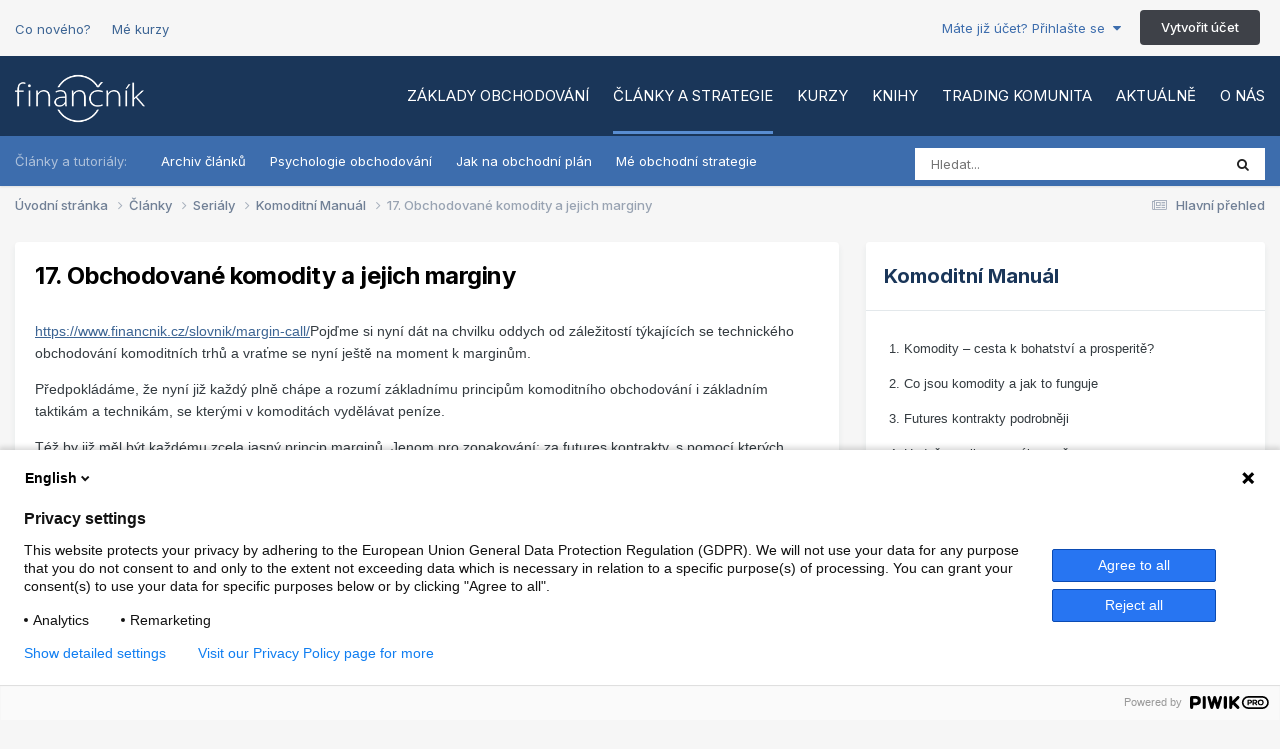

--- FILE ---
content_type: text/html;charset=UTF-8
request_url: https://www.financnik.cz/clanky/serialy/komoditni-manual/17-obchodovane-komodity-a-jejich-marginy-r18/
body_size: 22763
content:
<!DOCTYPE html>
<html lang="cs-CZ" dir="ltr">
	<head>
		<meta charset="utf-8">
        
		<title>17. Obchodované komodity a jejich marginy - Komoditní Manuál - Finančník.cz</title>
		
		
			<script type="text/javascript">
(function(window, document, dataLayerName, id) {
window[dataLayerName]=window[dataLayerName]||[],window[dataLayerName].push({start:(new Date).getTime(),event:"stg.start"});var scripts=document.getElementsByTagName('script')[0],tags=document.createElement('script');
function stgCreateCookie(a,b,c){var d="";if(c){var e=new Date;e.setTime(e.getTime()+24*c*60*60*1e3),d="; expires="+e.toUTCString();f="; SameSite=Strict"}document.cookie=a+"="+b+d+f+"; path=/"}
var isStgDebug=(window.location.href.match("stg_debug")||document.cookie.match("stg_debug"))&&!window.location.href.match("stg_disable_debug");stgCreateCookie("stg_debug",isStgDebug?1:"",isStgDebug?14:-1);
var qP=[];dataLayerName!=="dataLayer"&&qP.push("data_layer_name="+dataLayerName),isStgDebug&&qP.push("stg_debug");var qPString=qP.length>0?("?"+qP.join("&")):"";
tags.async=!0,tags.src="https://financnik.containers.piwik.pro/"+id+".js"+qPString,scripts.parentNode.insertBefore(tags,scripts);
!function(a,n,i){a[n]=a[n]||{};for(var c=0;c<i.length;c++)!function(i){a[n][i]=a[n][i]||{},a[n][i].api=a[n][i].api||function(){var a=[].slice.call(arguments,0);"string"==typeof a[0]&&window[dataLayerName].push({event:n+"."+i+":"+a[0],parameters:[].slice.call(arguments,1)})}}(i[c])}(window,"ppms",["tm","cm"]);
})(window, document, 'dataLayer', '52aeab30-1777-4cb8-9877-5bb23c41692a');
</script>
		
		
		

	<meta name="viewport" content="width=device-width, initial-scale=1">


	
	


	<meta name="twitter:card" content="summary" />




	
		
			
				<meta property="og:title" content="17. Obchodované komodity a jejich marginy">
			
		
	

	
		
			
				<meta property="og:type" content="website">
			
		
	

	
		
			
				<meta property="og:url" content="https://www.financnik.cz/clanky/serialy/komoditni-manual/17-obchodovane-komodity-a-jejich-marginy-r18/">
			
		
	

	
		
			
				<meta name="description" content="https://www.financnik.cz/slovnik/margin-call/Pojďme si nyní dát na chvilku oddych od záležitostí týkajících se technického obchodování komoditních trhů a vraťme se nyní ještě na moment k marginům. Předpokládáme, že nyní již každý plně chápe a rozumí základnímu principům komoditního obchodování i ...">
			
		
	

	
		
			
				<meta property="og:description" content="https://www.financnik.cz/slovnik/margin-call/Pojďme si nyní dát na chvilku oddych od záležitostí týkajících se technického obchodování komoditních trhů a vraťme se nyní ještě na moment k marginům. Předpokládáme, že nyní již každý plně chápe a rozumí základnímu principům komoditního obchodování i ...">
			
		
	

	
		
			
				<meta name="keywords" content="margin, margin call">
			
		
	

	
		
			
				<meta property="og:site_name" content="Finančník.cz">
			
		
	

	
		
			
				<meta property="og:locale" content="cs_CZ">
			
		
	

	
		
			
				<meta name="robots" content="all,index,follow,max-snippet:-1, max-image-preview:large, max-video-preview:-1">
			
		
	


	

		<link rel="canonical" href="https://www.financnik.cz/clanky/serialy/komoditni-manual/17-obchodovane-komodity-a-jejich-marginy-r18/"/>
	

<link rel="alternate" type="application/rss+xml" title="Finančník.cz - obsah bez diskuze" href="https://www.financnik.cz/forum/rss/1-financnikcz-obsah-bez-diskuze.xml/" />



<link rel="manifest" href="https://www.financnik.cz/forum/manifest.webmanifest/">
<meta name="msapplication-config" content="https://www.financnik.cz/forum/browserconfig.xml/">
<meta name="msapplication-starturl" content="/">
<meta name="application-name" content="Finančník.cz">
<meta name="apple-mobile-web-app-title" content="Finančník.cz">

	<meta name="theme-color" content="#1a3659">










<link rel="preload" href="//www.financnik.cz/forum/applications/core/interface/font/fontawesome-webfont.woff2?v=4.7.0" as="font" crossorigin="anonymous">
		


	<link rel="preconnect" href="https://fonts.googleapis.com">
	<link rel="preconnect" href="https://fonts.gstatic.com" crossorigin>
	
		<link href="https://fonts.googleapis.com/css2?family=Inter:wght@300;400;500;600;700&display=swap" rel="stylesheet">
	



	<link rel='stylesheet' href='https://www.financnik.cz/forum/uploads/css_built_5/341e4a57816af3ba440d891ca87450ff_framework.css?v=b9051080171758806244' media='all'>

	<link rel='stylesheet' href='https://www.financnik.cz/forum/uploads/css_built_5/05e81b71abe4f22d6eb8d1a929494829_responsive.css?v=b9051080171758806244' media='all'>

	<link rel='stylesheet' href='https://www.financnik.cz/forum/uploads/css_built_5/20446cf2d164adcc029377cb04d43d17_flags.css?v=b9051080171758806244' media='all'>

	<link rel='stylesheet' href='https://www.financnik.cz/forum/uploads/css_built_5/90eb5adf50a8c640f633d47fd7eb1778_core.css?v=b9051080171758806244' media='all'>

	<link rel='stylesheet' href='https://www.financnik.cz/forum/uploads/css_built_5/5a0da001ccc2200dc5625c3f3934497d_core_responsive.css?v=b9051080171758806244' media='all'>

	<link rel='stylesheet' href='https://www.financnik.cz/forum/uploads/page_objects/financnik.css.b811943d976680da20a5d5f830e36a68.css?v=b9051080171758806244' media='all'>

	<link rel='stylesheet' href='https://www.financnik.cz/forum/uploads/css_built_5/9037af43189dec1f1ca4d162227a3350_record.css?v=b9051080171758806244' media='all'>

	<link rel='stylesheet' href='https://www.financnik.cz/forum/uploads/css_built_5/97c0a48072ce601c9764cb6b00a6588a_page.css?v=b9051080171758806244' media='all'>





<link rel='stylesheet' href='https://www.financnik.cz/forum/uploads/css_built_5/258adbb6e4f3e83cd3b355f84e3fa002_custom.css?v=b9051080171758806244' media='all'>




		
		

	</head>
	<body class="ipsApp ipsApp_front ipsJS_none ipsClearfix cCmsDatabase_articles" data-controller="core.front.core.app"  data-message=""  data-pageapp="cms" data-pagelocation="front" data-pagemodule="pages" data-pagecontroller="page" data-pageid="18"   data-pagename="clanky" >

<style>
	
#ebsGlobalMessage_dismiss a {
	color: #556b45;
}

.ebsGlobalMessage_custom {
	background-color: #d4e212;
	color: #556b45;
}
.ebsGlobalMessage_custom p::before {
	content: '\';
}
</style>


















		
        

        

		<a href="#ipsLayout_mainArea" class="ipsHide" title="Přejít na hlavní obsah této stránky" accesskey="m">Jump to content</a>
		





		<div class="opentype_extraHeader ipsLayout_container">
 
  <a class="extraHeader_link" href="https://www.financnik.cz/forum/discover/">Co nového?</a>
  
  
  <a class="extraHeader_link" href="https://www.financnik.cz/webinar/prehled.php">Mé kurzy</a>
  
  
  
  

	<ul id='elUserNav' class='ipsList_inline cSignedOut ipsResponsive_showDesktop'>
		
        
		
        
        
            
            <li id='elSignInLink'>
                <a href='https://www.financnik.cz/forum/login/' data-ipsMenu-closeOnClick="false" data-ipsMenu id='elUserSignIn'>
                    Máte již účet? Přihlašte se &nbsp;<i class='fa fa-caret-down'></i>
                </a>
                
<div id='elUserSignIn_menu' class='ipsMenu ipsMenu_auto ipsHide'>
	<form accept-charset='utf-8' method='post' action='https://www.financnik.cz/forum/login/'>
		<input type="hidden" name="csrfKey" value="99075341984fa0b6a07ac334f9fb47d9">
		<input type="hidden" name="ref" value="aHR0cHM6Ly93d3cuZmluYW5jbmlrLmN6L2NsYW5reS9zZXJpYWx5L2tvbW9kaXRuaS1tYW51YWwvMTctb2JjaG9kb3ZhbmUta29tb2RpdHktYS1qZWppY2gtbWFyZ2lueS1yMTgv">
		<div data-role="loginForm">
			
			
			
				
<div class="ipsPad ipsForm ipsForm_vertical">
	<h4 class="ipsType_sectionHead">Přihlásit se</h4>
	<br><br>
	<ul class='ipsList_reset'>
		<li class="ipsFieldRow ipsFieldRow_noLabel ipsFieldRow_fullWidth">
			
			
				<input type="text" placeholder="Uživatelské jméno nebo e-mailová adresa" name="auth" autocomplete="email">
			
		</li>
		<li class="ipsFieldRow ipsFieldRow_noLabel ipsFieldRow_fullWidth">
			<input type="password" placeholder="Heslo" name="password" autocomplete="current-password">
		</li>
		<li class="ipsFieldRow ipsFieldRow_checkbox ipsClearfix">
			<span class="ipsCustomInput">
				<input type="checkbox" name="remember_me" id="remember_me_checkbox" value="1" checked aria-checked="true">
				<span></span>
			</span>
			<div class="ipsFieldRow_content">
				<label class="ipsFieldRow_label" for="remember_me_checkbox">Přihlásit mě automaticky při každé návštěvě</label>
				<span class="ipsFieldRow_desc">Nedoporučuje se, pokud sdílíte počítač</span>
			</div>
		</li>
		<li class="ipsFieldRow ipsFieldRow_fullWidth">
			<button type="submit" name="_processLogin" value="usernamepassword" class="ipsButton ipsButton_primary ipsButton_small" id="elSignIn_submit">Přihlásit se</button>
			
				<p class="ipsType_right ipsType_small">
					
						<a href='https://www.financnik.cz/forum/lostpassword/' data-ipsDialog data-ipsDialog-title='Zapomenuté heslo'>
					
					Zapomenuté heslo</a>
				</p>
			
		</li>
	</ul>
</div>
			
		</div>
	</form>
</div>
            </li>
            
        
		
			<li>
				
					<a href='https://www.financnik.cz/forum/register/' data-ipsDialog data-ipsDialog-size='narrow' data-ipsDialog-title='Vytvořit účet' id='elRegisterButton' class='ipsButton ipsButton_normal ipsButton_primary'>Vytvořit účet</a>
				
			</li>
		
	</ul>

</div>

<div id="ipsLayout_header" class="ipsClearfix">
			





			
			
<ul id='elMobileNav' class='ipsResponsive_hideDesktop' data-controller='core.front.core.mobileNav'>
	
		
			
			
				
				
			
				
				
			
				
					<li id='elMobileBreadcrumb'>
						<a href='https://www.financnik.cz/clanky/serialy/komoditni-manual/'>
							<span>Komoditní Manuál</span>
						</a>
					</li>
				
				
			
				
				
			
		
	
	
	
	<li >
		<a data-action="defaultStream" href='https://www.financnik.cz/forum/discover/'><i class="fa fa-newspaper-o" aria-hidden="true"></i></a>
	</li>

		

	
		<li class='ipsJS_show'>
			<a href='https://www.financnik.cz/forum/search/'><i class='fa fa-search'></i></a>
		</li>
	
  
        
<ul class='ipsMobileHamburger ipsList_reset ipsResponsive_hideDesktop'>
	<li data-ipsDrawer data-ipsDrawer-drawerElem='#elMobileDrawer'>
		<a href='#'>
			
			
			
			
			<i class='fa fa-navicon'></i>
		</a>
	</li>
</ul>

  
</ul>

<header>
  
	<nav data-controller="core.front.core.navBar" class="ipsLayout_container">
<div class="OTC_logoWrapper">



<a id="elLogo" accesskey="1" href="/"><img src="https://www.financnik.cz/forum/uploads/monthly_2019_06/financnik-logo.png.8cd2d24b949a0f34879b652be0a1aef2.png" alt="Finančník.cz"></a>

</div>  

<div class="OTC_primaryNavWrapper ipsPos_right ipsResponsive_hideTablet ipsResponsive_hidePhone">
<ul class="OTC_primaryNavUl">






  

 
  
 <li id="" data-role="navBarItem" >
   <a href="https://www.financnik.cz/s/zaklady-zdarma/"  data-navitem-id="17" >
Základy obchodování 
</a>
  </li>


  







 
  
 <li id="" data-role="navBarItem" class="ipsNavBar_active" >
   <a href="https://www.financnik.cz/clanky/"  data-navitem-id="14" data-navdefault>
Články a strategie 
</a>
  </li>


  

 
  
 <li id="" data-role="navBarItem" >
   <a href="https://www.financnik.cz/s/kurzy/"  data-navitem-id="18" >
Kurzy 
</a>
  </li>


  

 
  
 <li id="" data-role="navBarItem" >
   <a href="https://tri.financnik.cz/od-myslenky-k-obchodum?entry=%7B%22Srcc%22:%22m1%22,%22Wcs%22:%224%22%7D"  data-navitem-id="19" >
Knihy 
</a>
  </li>


  

 
  
 <li id="" data-role="navBarItem" >
   <a href="https://www.financnik.cz/forum/"  data-navitem-id="26" >
Trading komunita 
</a>
  </li>


  

 
  
 <li id="" data-role="navBarItem" >
   <a href="https://www.financnik.cz/forum/discover/"  data-navitem-id="2" >
Aktuálně 
</a>
  </li>


  

 
  
 <li id="" data-role="navBarItem" >
   <a href="https://www.financnik.cz/s/o-nas/"  data-navitem-id="27" >
O nás 
</a>
  </li>

</ul>
</div>
  
</nav>
<div class="OTC_secondaryNavWrapper  ipsResponsive_hideTablet ipsResponsive_hidePhone">
  <div class="ipsLayout_container">
  
  
  
    
    
    <div class="OTC_subbar_desc">Články a tutoriály:</div>
    
    
  
    

	<div id="elSearchWrapper" class="ipsPos_right">
		<div id='elSearch' data-controller="core.front.core.quickSearch">
			<form accept-charset='utf-8' action='//www.financnik.cz/forum/search/?do=quicksearch' method='post'>
                <input type='search' id='elSearchField' placeholder='Hledat...' name='q' autocomplete='off' aria-label='Vyhledat'>
                <details class='cSearchFilter'>
                    <summary class='cSearchFilter__text'></summary>
                    <ul class='cSearchFilter__menu'>
                        
                        <li><label><input type="radio" name="type" value="all" ><span class='cSearchFilter__menuText'>Všude</span></label></li>
                        
                            
                                <li><label><input type="radio" name="type" value='contextual_{&quot;type&quot;:&quot;cms_records5&quot;,&quot;nodes&quot;:13}' checked><span class='cSearchFilter__menuText'>V této kategorii</span></label></li>
                            
                                <li><label><input type="radio" name="type" value='contextual_{&quot;type&quot;:&quot;cms_records5&quot;,&quot;item&quot;:18}' checked><span class='cSearchFilter__menuText'>Na této stránce</span></label></li>
                            
                        
                        
                            <li><label><input type="radio" name="type" value="forums_topic"><span class='cSearchFilter__menuText'>Diskuze</span></label></li>
                        
                            <li><label><input type="radio" name="type" value="cms_pages_pageitem"><span class='cSearchFilter__menuText'>Statické stránky</span></label></li>
                        
                            <li><label><input type="radio" name="type" value="cms_records2"><span class='cSearchFilter__menuText'>Aktuality</span></label></li>
                        
                            <li><label><input type="radio" name="type" value="cms_records3"><span class='cSearchFilter__menuText'>Klientské články</span></label></li>
                        
                            <li><label><input type="radio" name="type" value="cms_records5"><span class='cSearchFilter__menuText'>Články</span></label></li>
                        
                            <li><label><input type="radio" name="type" value="cms_records8"><span class='cSearchFilter__menuText'>Slovnik</span></label></li>
                        
                            <li><label><input type="radio" name="type" value="core_members"><span class='cSearchFilter__menuText'>Uživatelé</span></label></li>
                        
                    </ul>
                </details>
				<button class='cSearchSubmit' type="submit" aria-label='Vyhledat'><i class="fa fa-search"></i></button>
			</form>
		</div>
	</div>

    
    
    
    
    
    
    
    
    
    
     
    
    

			
				<a href="https://www.financnik.cz/clanky/"  data-navitem-id="34"  >
					Archiv článků
				</a>

   
     
    
     
    
    

			
				<a href="https://www.financnik.cz/clanky/serialy/velky-serial-o-psychologii-obchodovani/"  data-navitem-id="20"  >
					Psychologie obchodování
				</a>

   
     
    
     
    
    

			
				<a href="https://www.financnik.cz/clanky/serialy/vytvarime-obchodni-system/"  data-navitem-id="30"  >
					Jak na obchodní plán
				</a>

   
     
    
     
    
    

			
				<a href="https://www.financnik.cz/clanky/obchodni-strategie"  data-navitem-id="29"  >
					Mé obchodní strategie
				</a>

   
     
    
    
    
  
  </div>
</div>
<!--
	<nav>
		<div class='ipsLayout_container'>
			<div class='ipsNavBar_primary ipsNavBar_noSubBars ipsClearfix'>
				<a id='elBackHome' href='https://www.financnik.cz/forum/' title='Přejít na úvodní stránku'><i class='fa fa-angle-left'></i> Úvodní stránka</a>
			</div>
		</div>
	</nav>-->

</header>
</div>
 
		<main id="ipsLayout_body" class="ipsLayout_container">
			<div id="ipsLayout_contentArea">
				<div id="ipsLayout_contentWrapper">
					
<nav class='ipsBreadcrumb ipsBreadcrumb_top ipsFaded_withHover'>
	

	<ul class='ipsList_inline ipsPos_right'>
		
		<li >
			<a data-action="defaultStream" class='ipsType_light '  href='https://www.financnik.cz/forum/discover/'><i class="fa fa-newspaper-o" aria-hidden="true"></i> <span>Hlavní přehled</span></a>
		</li>
		
	</ul>

	<ul data-role="breadcrumbList">
		<li>
			<a title="Úvodní stránka" href='/'>
				<span>Úvodní stránka <i class='fa fa-angle-right'></i></span>
			</a>
		</li>
		
		
			<li>
				
					<a href='https://www.financnik.cz/clanky/'>
						<span>Články <i class='fa fa-angle-right' aria-hidden="true"></i></span>
					</a>
				
			</li>
		
			<li>
				
					<a href='https://www.financnik.cz/clanky/serialy/'>
						<span>Seriály <i class='fa fa-angle-right' aria-hidden="true"></i></span>
					</a>
				
			</li>
		
			<li>
				
					<a href='https://www.financnik.cz/clanky/serialy/komoditni-manual/'>
						<span>Komoditní Manuál <i class='fa fa-angle-right' aria-hidden="true"></i></span>
					</a>
				
			</li>
		
			<li>
				
					17. Obchodované komodity a jejich marginy
				
			</li>
		
	</ul>
</nav>
					
					<div id="ipsLayout_mainArea">
						
						
						
						

	




						
<div id="elCmsPageWrap" data-pageid="1">

<div>
	

</div>
</div>
						


	<div class='cWidgetContainer '  data-role='widgetReceiver' data-orientation='horizontal' data-widgetArea='footer'>
		<ul class='ipsList_reset'>
			
				
					
					<li class='ipsWidget ipsWidget_horizontal ipsBox  ipsResponsive_block' data-blockID='app_cms_Database_4vc39oo36' data-blockConfig="true" data-blockTitle="Database" data-blockErrorMessage="This block cannot be shown. This could be because it needs configuring, is unable to show on this page, or will show after reloading this page."  data-controller='core.front.widgets.block'>
<div class="ipsGrid ipsGrid_collapseTablet">
  <div class="ipsGrid_span8">
    
<article class='ipsContained ipsBox ipsPad'>
  <div class='ipsPageHeader ipsClearfix'>
	
	<h1 class='ipsType_pageTitle ipsContained_container ipsSpacer_bottom'>
		

		
		
		
		
			<span class='ipsType_break ipsContained'>17. Obchodované komodity a jejich marginy</span>
		
	</h1>
</div>



  
	<div class='ipsClearfix'>
		<section class="ipsType_richText ipsType_normal" data-controller='core.front.core.lightboxedImages'><p class="normal">
	<a href="https://www.financnik.cz/slovnik/margin-call/" rel="">https://www.financnik.cz/slovnik/margin-call/</a>Pojďme si nyní dát na chvilku oddych od záležitostí týkajících se technického obchodování komoditních trhů a vraťme se nyní ještě na moment k <span class="DURAZ">marginům</span>.
</p>

<p class="normal">
	Předpokládáme, že nyní již každý plně chápe a rozumí základnímu principům komoditního obchodování i základním taktikám a technikám, se kterými v komoditách vydělávat peníze.
</p>

<p class="normal">
	Též by již měl být každému zcela jasný princip <span class="DURAZ">marginů</span>. Jenom pro zopakování: za futures kontrakty, s pomocí kterých můžeme v komoditních trzích vydělávat peníze, nikdy neplatíme plnou částku. Díky principu zvanému <span class="DURAZ">pákový efekt</span> můžeme komoditní futures kontrakt kontrolovat (nebo-li na určitou dobu vlastnit) za minimální zálohu, zvanou <span class="DURAZ">margin</span>. Kdykoliv vstoupíme do trhu tím, že nějaký futures kontrakt nakoupíme nebo prodáme, takto záloha je nám brokerem stržena z našeho účtu. V momentě, kdy svou otevřenou pozici uzavřeme (držený futures kontrakt prodáme nebo prodaný futures kontrakt zpět nakoupíme), bude nám naše záloha <span class="DURAZ">okamžitě a v plné výši připsána zpět na náš účet</span>.
</p>

<p class="normal">
	Nyní, co vlastně rozhoduje o tom, jak vysoké marginy na jednotlivé komodity budou? Jsou to tři základní faktory:
</p>

<p class="normal">
	<span class="DURAZ"><a href="https://www.financnik.cz/slovnik/likvidita/" rel="">Likvidita</a></span> – velmi důležitý faktor. Dostatečně likvidní trh znamená, že obchodník může pozici otevřít i uzavřít v podstatě v libovolné situaci. Je-li trh málo likvidní, může se stát, že pozici sice uzavřít lze, ale za výrazně horší cenu, než bychom si přáli. Obecně lze říci, že všechny hlavní komodity jsou dnes dostatečně likvidní, mezi nejlikvidnější patří např. T-Bonds a různé indexy. Začínající obchodníci by si vždy měli vybírat maximálně likvidní trhy.
</p>

<p class="normal">
	<span class="DURAZ"><a href="https://financnik.cz/slovnik/volatilita" rel="external">Volatilita</a></span> – důležitý faktor udávající, jak živý a rychlý daný trh je. V živých trzích lze vydělat více peněz za menší časové období, ale současně lze hodně peněz ztratit nejedná-li obchodník rychle. Volatilnější trhy mívají logicky mnohem vyšší marginy, než trhy pomalé a líné. Začátečník by si měl rozhodně vybírat pro své obchody pomalejší trhy, jako je například kukuřice (Corn).
</p>

<p class="normal">
	<span class="DURAZ">Možné cenové rozpětí</span> – Komodity se liší tím, jak velké cenové pohyby mohou během jednoho dne vytvořit (takovémuto cenovému rozpětí dne se též říká <span class="DURAZ">volatilita dne</span>). Samozřejmě, že cenové pohyby se každý den liší, v některých trzích se cena jednoho kontraktu může změnit za jediný den i o několik tisíc dolarů (velmi volatilní den), jinde maximálně v řádech stovek dolarů (mírně volatilní den). Finanční dravost jednotlivých trhů se též výrazně podílí na stanovení výše marginů. Různé trhy pak mají i období nízké volatility, kdy je margin nižší a naopak období vyšší volatility, kdy je margin vyšší.
</p>

<p class="normal">
	Zde uvádíme jenom pro příklad několik trhů a jejich marginy:
</p>

<table border="1" cellpadding="0" cellspacing="0" style="border-collapse:collapse;&#13;
 border:none;">
	<tbody>
		<tr>
			<td style="width:183.5pt;border:solid windowtext .5pt;&#13;
padding:0cm 3.5pt 0cm 3.5pt" valign="top" width="245">
				<b>Komodita</b>
			</td>
			<td style="width:90.0pt;border:solid windowtext .5pt;&#13;
border-left:none;padding:0cm 3.5pt 0cm 3.5pt" valign="top" width="120">
				<b>Margin</b>
			</td>
			<td style="width:72.0pt;border:solid windowtext .5pt;&#13;
border-left:none;padding:0cm 3.5pt 0cm 3.5pt" valign="top" width="96">
				<b>Burza</b>
			</td>
		</tr>
		<tr>
			<td style="width:183.5pt;border:solid windowtext .5pt;&#13;
border-top:none;padding:0cm 3.5pt 0cm 3.5pt" valign="top" width="245">
				Corn (kukuřice)
			</td>
			<td style="width:90.0pt;border-top:none;border-left:&#13;
none;border-bottom:solid windowtext .5pt;border-right:solid windowtext .5pt;&#13;
padding:0cm 3.5pt 0cm 3.5pt" valign="top" width="120">
				338 USD
			</td>
			<td style="width:72.0pt;border-top:none;border-left:none;&#13;
border-bottom:solid windowtext .5pt;border-right:solid windowtext .5pt;&#13;
padding:0cm 3.5pt 0cm 3.5pt" valign="top" width="96">
				CBOT
			</td>
		</tr>
		<tr>
			<td style="width:183.5pt;border:solid windowtext .5pt;&#13;
border-top:none;padding:0cm 3.5pt 0cm 3.5pt" valign="top" width="245">
				Weat (pšenice)
			</td>
			<td style="width:90.0pt;border-top:none;border-left:&#13;
none;border-bottom:solid windowtext .5pt;border-right:solid windowtext .5pt;&#13;
padding:0cm 3.5pt 0cm 3.5pt" valign="top" width="120">
				675 USD
			</td>
			<td style="width:72.0pt;border-top:none;border-left:none;&#13;
border-bottom:solid windowtext .5pt;border-right:solid windowtext .5pt;&#13;
padding:0cm 3.5pt 0cm 3.5pt" valign="top" width="96">
				CBOT
			</td>
		</tr>
		<tr>
			<td style="width:183.5pt;border:solid windowtext .5pt;&#13;
border-top:none;padding:0cm 3.5pt 0cm 3.5pt" valign="top" width="245">
				Soybeans (soyové boby)
			</td>
			<td style="width:90.0pt;border-top:none;border-left:&#13;
none;border-bottom:solid windowtext .5pt;border-right:solid windowtext .5pt;&#13;
padding:0cm 3.5pt 0cm 3.5pt" valign="top" width="120">
				1 823 USD
			</td>
			<td style="width:72.0pt;border-top:none;border-left:none;&#13;
border-bottom:solid windowtext .5pt;border-right:solid windowtext .5pt;&#13;
padding:0cm 3.5pt 0cm 3.5pt" valign="top" width="96">
				CBOT
			</td>
		</tr>
		<tr>
			<td style="width:183.5pt;border:solid windowtext .5pt;&#13;
border-top:none;padding:0cm 3.5pt 0cm 3.5pt" valign="top" width="245">
				Gold (zlato)
			</td>
			<td style="width:90.0pt;border-top:none;border-left:&#13;
none;border-bottom:solid windowtext .5pt;border-right:solid windowtext .5pt;&#13;
padding:0cm 3.5pt 0cm 3.5pt" valign="top" width="120">
				2 025 USD
			</td>
			<td style="width:72.0pt;border-top:none;border-left:none;&#13;
border-bottom:solid windowtext .5pt;border-right:solid windowtext .5pt;&#13;
padding:0cm 3.5pt 0cm 3.5pt" valign="top" width="96">
				NYMEX
			</td>
		</tr>
		<tr>
			<td style="width:183.5pt;border:solid windowtext .5pt;&#13;
border-top:none;padding:0cm 3.5pt 0cm 3.5pt" valign="top" width="245">
				Crude Oil (ropa)
			</td>
			<td style="width:90.0pt;border-top:none;border-left:&#13;
none;border-bottom:solid windowtext .5pt;border-right:solid windowtext .5pt;&#13;
padding:0cm 3.5pt 0cm 3.5pt" valign="top" width="120">
				4 050 USD
			</td>
			<td style="width:72.0pt;border-top:none;border-left:none;&#13;
border-bottom:solid windowtext .5pt;border-right:solid windowtext .5pt;&#13;
padding:0cm 3.5pt 0cm 3.5pt" valign="top" width="96">
				NYMEX
			</td>
		</tr>
	</tbody>
</table>

<p class="normal">
	Údaje jsou pouze orientační – každá brokerská společnost si stanovuje své marginy, které jsou často o trochu vyšší než ty uvedené na stránkách burzy. Nicméně, jak je z tabulky patrné, budete-li chtít například nakoupit 1 kontrakt kukučice (Corn), bude vám zablokovaný margin ve výší 338 dolarů, který vám bude po uzavření obchodu okamžitě zpět připsán na váš účet. Pokud by jste chtěli obchodovat například ropu (Crude Oil), pak se jedná již o velmi volatilní, "dravý" trh a margin potřebný k nákupu 1 kontraktu činí 4 050 USD. Samozřejmě, marginy se násobí s počtem kontraktů. Pokud by jste chtěli nakoupit například 5 kontraktů, byla by vám zablokována záloha ve výši 5 x 4 050 USD, nebo-li 20 250 USD. Pokud by jste neměli takto vysokou částku na svém obchodním účtu k dispozici, broker by vám pozice neotevřel, nebo by vás vyzval k okamžitému doplnění finančních prostředků na váš účet - tak zvaný <span class="DURAZ">margin call</span>.
</p>

<h2>
	Zkratky jednotlivých kontraktů
</h2>

<p class="normal">
	Všichni již víme, že jednotlivé futures kontrakty se označují názvem obchodované komodity a kontraktním měsícem. Patrně nikoho tedy nepřekvapí, že v strohé mluvě brokerů a makléřů jsou jednotlivé specifikace skládané do <span class="DURAZ">zkratek</span>, pod kterými je možné jednotlivé futures vyhledávat. Zkratky naleznete opět v kterémkoliv programu pro zobrazování grafů a na stránkách burz. Např. Corn (kukuřice) má zkratku C; prosincový kontraktní měsíc roku 2004 v kukuřici pak v grafech naleznete pod zkratkou C2004Z (C=Corn, Z=Dec, 2004 pro rok) nebo podobnou (např. CZ2004 atd. – označení se může jemně odlišovat podle výrobců konkrétních programů).
</p>

<p class="normal">
	Zkratky pro jednotlivé kontraktní měsíce naleznete v této tabulce:
</p>

<p class="normal">
	 
</p>

<table>
	<tbody>
		<tr>
			<td>
				Leden
			</td>
			<td>
				January
			</td>
			<td>
				F
			</td>
		</tr>
		<tr>
			<td>
				Únor
			</td>
			<td>
				February
			</td>
			<td>
				G
			</td>
		</tr>
		<tr>
			<td>
				Březen
			</td>
			<td>
				March
			</td>
			<td>
				H
			</td>
		</tr>
		<tr>
			<td>
				Duben
			</td>
			<td>
				April
			</td>
			<td>
				J
			</td>
		</tr>
		<tr>
			<td>
				Květen
			</td>
			<td>
				May
			</td>
			<td>
				K
			</td>
		</tr>
		<tr>
			<td>
				Červen
			</td>
			<td>
				June
			</td>
			<td>
				M
			</td>
		</tr>
		<tr>
			<td>
				Červenec
			</td>
			<td>
				July
			</td>
			<td>
				N
			</td>
		</tr>
		<tr>
			<td>
				Srpen
			</td>
			<td>
				August
			</td>
			<td>
				Q
			</td>
		</tr>
		<tr>
			<td>
				Září
			</td>
			<td>
				September
			</td>
			<td>
				U
			</td>
		</tr>
		<tr>
			<td>
				Říjen
			</td>
			<td>
				October
			</td>
			<td>
				V
			</td>
		</tr>
		<tr>
			<td>
				Listopad
			</td>
			<td>
				November
			</td>
			<td>
				X
			</td>
		</tr>
		<tr>
			<td>
				Prosinec
			</td>
			<td>
				December
			</td>
			<td>
				Z
			</td>
		</tr>
	</tbody>
</table>

<p class="Normalni-bezodrazeni">
	Zkratky rozhodně není třeba si pamatovat, je však důležité mít na paměti, že jsou zkratky v komoditním obchodování velmi často používané a tak není na škodu mít seznam základních zkratek vytištěný a na viditelném místě pověšený.
</p>
</section>
		
		
	</div>
 		
    <div class="ipsSpacer_top ipsPos_right">


	
		<ul class='ipsTags ipsList_inline ' >
			
				
					

<li >
	
	<a href="https://www.financnik.cz/forum/tags/margin/" class='ipsTag' title="Najít další obsah označen 'margin'" rel="tag" data-tag-label="margin"><span>margin</span></a>
	
</li>
				
					

<li >
	
	<a href="https://www.financnik.cz/forum/tags/margin%20call/" class='ipsTag' title="Najít další obsah označen 'margin call'" rel="tag" data-tag-label="margin call"><span>margin call</span></a>
	
</li>
				
			
			
		</ul>
		
	
</div>
 

  <hr class="ipsHr">
  
<div class='ipsClearfix ipsSpacer_bottom'>
	<div>

      <p class="ipsType_large ipsType_light"><strong>Finančník.cz</strong></p>
      
	</div>
</div>	  
  
  
  
  
  
  

  
  
  
  
  
<div class='ipsItemControls'>
		
			


		
		<ul class='ipsToolList ipsToolList_horizontal ipsPos_left ipsClearfix ipsResponsive_noFloat ipsItemControls_left'>
			
			
			
			
		</ul>
	</div>
  
  
  

</article>

 








    
<div class="ipsGrid ipsGrid_collapsePhone ipsPager ipsClearfix ipsSpacer_top ipsContained ipsBox">
<div class="ipsGrid_span6 ipsType_left ipsPager_prev">


			<a href="https://www.financnik.cz/clanky/serialy/komoditni-manual/komodity-pozicni-vs-intradenni-obchodovani-r17/" title="16. Poziční versus intradenní obchodování">
				<span class="ipsPager_type">pokračovat</span>
				<span class="ipsPager_title ipsType_light ipsTruncate ipsTruncate_line">16. Poziční versus intradenní obchodování</span>
			</a>	


</div>
<div class="ipsGrid_span6 ipsType_right ipsPager_next">


			<a href="https://www.financnik.cz/clanky/serialy/komoditni-manual/18-broker-r19/" title="18. Broker">
				<span class="ipsPager_type">pokračovat</span>
				<span class="ipsPager_title ipsType_light ipsTruncate ipsTruncate_line">18. Broker</span>
			</a>	


</div>
</div>







<br>


    
</div>



<div class="ipsGrid_span4">
<div class="ipsBox ipsResponsive_hidePhone">
<h3 class="ipsType_reset ipsWidget_title">Komoditní Manuál</h3>
<div class="ipsList_reset SH_GuideSteps menu-news ipsPad ipsSpacer_both">
          
          
          
          
          
          
          
		
          
          <div class="ipsClearfix SH_GuideStep_done ">

            <a href="https://www.financnik.cz/clanky/serialy/komoditni-manual/komodity-cesta-k-prosperite-r2/" class="ipsType_blendLinks ipsType_noUnderline">
             
              1. Komodity – cesta k&nbsp;bohatství a prosperitě?
              </a>
          </div>
		
          
		
          
          <div class="ipsClearfix SH_GuideStep_done ">

            <a href="https://www.financnik.cz/clanky/serialy/komoditni-manual/2-co-jsou-komodity-a-jak-to-funguje-r3/" class="ipsType_blendLinks ipsType_noUnderline">
             
              2. Co jsou komodity a jak to funguje
              </a>
          </div>
		
          
		
          
          <div class="ipsClearfix SH_GuideStep_done ">

            <a href="https://www.financnik.cz/clanky/serialy/komoditni-manual/3-futures-kontrakty-podrobneji-r4/" class="ipsType_blendLinks ipsType_noUnderline">
             
              3. Futures kontrakty podrobněji
              </a>
          </div>
		
          
		
          
          <div class="ipsClearfix SH_GuideStep_done ">

            <a href="https://www.financnik.cz/clanky/serialy/komoditni-manual/komodity-margin-r5/" class="ipsType_blendLinks ipsType_noUnderline">
             
              4. Hodně muziky za málo peněz
              </a>
          </div>
		
          
		
          
          <div class="ipsClearfix SH_GuideStep_done ">

            <a href="https://www.financnik.cz/clanky/serialy/komoditni-manual/komodity-manual-r6/" class="ipsType_blendLinks ipsType_noUnderline">
             
              5. Malá pauza
              </a>
          </div>
		
          
		
          
          <div class="ipsClearfix SH_GuideStep_done ">

            <a href="https://www.financnik.cz/clanky/serialy/komoditni-manual/komodity-spekulanti-r7/" class="ipsType_blendLinks ipsType_noUnderline">
             
              6. Typy spekulantů – kdo a jak obchoduje
              </a>
          </div>
		
          
		
          
          <div class="ipsClearfix SH_GuideStep_done ">

            <a href="https://www.financnik.cz/clanky/serialy/komoditni-manual/komodity-burza-r8/" class="ipsType_blendLinks ipsType_noUnderline">
             
              7. Komoditní burzy - místo nákupu a prodeje
              </a>
          </div>
		
          
		
          
          <div class="ipsClearfix SH_GuideStep_done ">

            <a href="https://www.financnik.cz/clanky/serialy/komoditni-manual/komodity-grafy-r9/" class="ipsType_blendLinks ipsType_noUnderline">
             
              8. První krok k&nbsp;výdělkům: technické studium grafů
              </a>
          </div>
		
          
		
          
          <div class="ipsClearfix SH_GuideStep_done ">

            <a href="https://www.financnik.cz/clanky/serialy/komoditni-manual/komodity-kupujeme-r10/" class="ipsType_blendLinks ipsType_noUnderline">
             
              9. Kupujeme a prodáváme – vstupujeme do trhu
              </a>
          </div>
		
          
		
          
          <div class="ipsClearfix SH_GuideStep_done ">

            <a href="https://www.financnik.cz/clanky/serialy/komoditni-manual/komodity-byci-medvedi-r11/" class="ipsType_blendLinks ipsType_noUnderline">
             
              10. Býci vs. medvědi
              </a>
          </div>
		
          
		
          
          <div class="ipsClearfix SH_GuideStep_done ">

            <a href="https://www.financnik.cz/clanky/serialy/komoditni-manual/komodity-technicke-obchodovani-r12/" class="ipsType_blendLinks ipsType_noUnderline">
             
              11. Technické obchodování - klíč k&nbsp;bráně úspěchu
              </a>
          </div>
		
          
		
          
          <div class="ipsClearfix SH_GuideStep_done ">

            <a href="https://www.financnik.cz/clanky/serialy/komoditni-manual/komodity-support-resistance-r13/" class="ipsType_blendLinks ipsType_noUnderline">
             
              12. Support a resistance
              </a>
          </div>
		
          
		
          
          <div class="ipsClearfix SH_GuideStep_done ">

            <a href="https://www.financnik.cz/clanky/serialy/komoditni-manual/13-klouzave-prumery-r14/" class="ipsType_blendLinks ipsType_noUnderline">
             
              13. Klouzavé průměry
              </a>
          </div>
		
          
		
          
          <div class="ipsClearfix SH_GuideStep_done ">

            <a href="https://www.financnik.cz/clanky/serialy/komoditni-manual/14-dvojity-vrchol-dvojite-dno-r15/" class="ipsType_blendLinks ipsType_noUnderline">
             
              14. Dvojitý vrchol / dvojité dno
              </a>
          </div>
		
          
		
          
          <div class="ipsClearfix SH_GuideStep_done ">

            <a href="https://www.financnik.cz/clanky/serialy/komoditni-manual/15-stop-loss-r16/" class="ipsType_blendLinks ipsType_noUnderline">
             
              15. Stop-loss
              </a>
          </div>
		
          
		
          
          <div class="ipsClearfix SH_GuideStep_done ">

            <a href="https://www.financnik.cz/clanky/serialy/komoditni-manual/komodity-pozicni-vs-intradenni-obchodovani-r17/" class="ipsType_blendLinks ipsType_noUnderline">
             
              16. Poziční versus intradenní obchodování
              </a>
          </div>
		
          
		
          
          <div class="ipsClearfix SH_GuideStep_active">

            <a href="https://www.financnik.cz/clanky/serialy/komoditni-manual/17-obchodovane-komodity-a-jejich-marginy-r18/" class="ipsType_blendLinks ipsType_noUnderline">
             
              17. Obchodované komodity a jejich marginy
              </a>
          </div>
		
          
		
          
          <div class="ipsClearfix ">

            <a href="https://www.financnik.cz/clanky/serialy/komoditni-manual/18-broker-r19/" class="ipsType_blendLinks ipsType_noUnderline">
             
              18. Broker
              </a>
          </div>
		
          
		
          
          <div class="ipsClearfix ">

            <a href="https://www.financnik.cz/clanky/serialy/komoditni-manual/19-psychologie-obchodovani-r20/" class="ipsType_blendLinks ipsType_noUnderline">
             
              19. Psychologie obchodování
              </a>
          </div>
		
          
		
          
          <div class="ipsClearfix ">

            <a href="https://www.financnik.cz/clanky/serialy/komoditni-manual/20-money-management-r21/" class="ipsType_blendLinks ipsType_noUnderline">
             
              20. Money-management
              </a>
          </div>
		
          
		
          
          <div class="ipsClearfix ">

            <a href="https://www.financnik.cz/clanky/serialy/komoditni-manual/obchodni-denik-r22/" class="ipsType_blendLinks ipsType_noUnderline">
             
              21. Obchodní deník
              </a>
          </div>
		
          
		
          
          <div class="ipsClearfix ">

            <a href="https://www.financnik.cz/clanky/serialy/komoditni-manual/22-data-a-grafy-zdarma-r23/" class="ipsType_blendLinks ipsType_noUnderline">
             
              22. Data a grafy zdarma
              </a>
          </div>
		
          
		
          
          <div class="ipsClearfix ">

            <a href="https://www.financnik.cz/clanky/serialy/komoditni-manual/komodity-grafy-zdarma-r24/" class="ipsType_blendLinks ipsType_noUnderline">
             
              23. Více o čtení grafů
              </a>
          </div>
		
          
		
          
          <div class="ipsClearfix ">

            <a href="https://www.financnik.cz/clanky/serialy/komoditni-manual/komodity-jak-vydelavat-r25/" class="ipsType_blendLinks ipsType_noUnderline">
             
              24. Závěr – kdy mohu začít vydělávat?
              </a>
          </div>
		
          
		
          
          <div class="ipsClearfix ">

            <a href="https://www.financnik.cz/clanky/serialy/komoditni-manual/dodatek-1-specifikace-kontraktu-r40/" class="ipsType_blendLinks ipsType_noUnderline">
             
              Dodatek 1: Specifikace kontraktů
              </a>
          </div>
		
          
		
          
          <div class="ipsClearfix ">

            <a href="https://www.financnik.cz/clanky/serialy/komoditni-manual/futures-marginy-r45/" class="ipsType_blendLinks ipsType_noUnderline">
             
              Dodatek 2: Ukázkové marginy
              </a>
          </div>
		
          
		
          
          <div class="ipsClearfix ">

            <a href="https://www.financnik.cz/clanky/serialy/komoditni-manual/technicke-indikatory-co-je-to-volume-r42/" class="ipsType_blendLinks ipsType_noUnderline">
             
              Technické indikátory: co je to VOLUME
              </a>
          </div>
		
          
		
          
          <div class="ipsClearfix ">

            <a href="https://www.financnik.cz/clanky/serialy/komoditni-manual/technicke-indikatory-co-je-to-open-interest-r43/" class="ipsType_blendLinks ipsType_noUnderline">
             
              Technické indikátory: co je to OPEN INTEREST
              </a>
          </div>
		
          
		
          
          <div class="ipsClearfix ">

            <a href="https://www.financnik.cz/clanky/serialy/komoditni-manual/slippage-r46/" class="ipsType_blendLinks ipsType_noUnderline">
             
              Obchodní základy: Slippage a Open range
              </a>
          </div>
		
          
		
          
          <div class="ipsClearfix ">

            <a href="https://www.financnik.cz/clanky/serialy/komoditni-manual/obchodni-zaklady-retracement-urovne-r48/" class="ipsType_blendLinks ipsType_noUnderline">
             
              Obchodní základy: retracement úrovně
              </a>
          </div>
		
          
		
          
          <div class="ipsClearfix ">

            <a href="https://www.financnik.cz/clanky/serialy/komoditni-manual/typy-obchodnich-prikazu-r54/" class="ipsType_blendLinks ipsType_noUnderline">
             
              Typy obchodních příkazů
              </a>
          </div>
		
          
		
          
          <div class="ipsClearfix ">

            <a href="https://www.financnik.cz/clanky/serialy/komoditni-manual/gapy-postrach-nebo-pomocnik-pozicnich-obchodniku-r132/" class="ipsType_blendLinks ipsType_noUnderline">
             
              Gapy - postrach nebo pomocník pozičních obchodníků?
              </a>
          </div>
		
          <br>
</div>
</div>





<div class="ipsBox">
	<h3 class='ipsWidget_title ipsType_reset'>Naposledy publikováno</h3>	
		<div class='ipsPad ipsWidget_inner'>
				
          <div class="ipsGrid ipsSpacer_bottom">

            <div class="ipsGrid_span4">		
              
              <img class="ipsImage" src="/cms/images/finplaceholder.png">
             
			</div>

            	<div class="ipsGrid_span8 ipsPad">
								<a href="https://www.financnik.cz/clanky/praxe/tovarna-na-trading-proc-jsem-po-letech-vymenil-intuici-za-proces-r2035/" title='Zobrazit: článek Továrna na trading: Proč jsem po letech vyměnil intuici za proces' class='ipsDataItem_title'>Továrna na trading: Proč jsem po letech vyměnil intuici za proces</a>
					</div>
            </div>
				
          <div class="ipsGrid ipsSpacer_bottom">

            <div class="ipsGrid_span4">		
              
              <img class="ipsImage" src="https://www.financnik.cz/forum/uploads/monthly_2025_10/podhajsky.jpg.c25219b49a3dc757e2e54a97a5ac047a.thumb.jpg.00343390bbaece09075d531fc1825c42.jpg">
              
			</div>

            	<div class="ipsGrid_span8 ipsPad">
								<a href="https://www.financnik.cz/clanky/praxe/trading-forum-meeting-probehne-8112025-v-praze-r2034/" title='Zobrazit: článek Trading Forum Meeting proběhne 8.11.2025 v Praze' class='ipsDataItem_title'>Trading Forum Meeting proběhne 8.11.2025 v Praze</a>
					</div>
            </div>
				
          <div class="ipsGrid ipsSpacer_bottom">

            <div class="ipsGrid_span4">		
              
              <img class="ipsImage" src="https://www.financnik.cz/forum/uploads/monthly_2025_10/portfolio.thumb.jpg.57fc20e62f84838eb5b6f52cc155657a.jpg">
              
			</div>

            	<div class="ipsGrid_span8 ipsPad">
								<a href="https://www.financnik.cz/clanky/praxe/shrnuti-vyvoje-obchodovani-a-vyuky-na-financnikovi---update-202510-r2033/" title='Zobrazit: článek Shrnutí vývoje obchodování a výuky na Finančníkovi – update 2025/10' class='ipsDataItem_title'>Shrnutí vývoje obchodování a výuky na Finančníkovi – update 2025/10</a>
					</div>
            </div>
				
          <div class="ipsGrid ipsSpacer_bottom">

            <div class="ipsGrid_span4">		
              
              <img class="ipsImage" src="https://www.financnik.cz/forum/uploads/monthly_2025_09/MRbreakout.thumb.jpg.82862fd06c76c06e7b7418b840fe3f25.jpg">
              
			</div>

            	<div class="ipsGrid_span8 ipsPad">
								<a href="https://www.financnik.cz/clanky/praxe/od-signalu-k-otevrene-strategii-long-mean-reversion-krok-za-krokem-od-myslenky-po-live-trading-r2032/" title='Zobrazit: článek Od signálů k otevřené strategii: Long Mean Reversion krok za krokem (od myšlenky po live trading)' class='ipsDataItem_title'>Od signálů k otevřené strategii: Long Mean Reversion krok za krokem (od myšlenky po live trading)</a>
					</div>
            </div>
				
          <div class="ipsGrid ipsSpacer_bottom">

            <div class="ipsGrid_span4">		
              
              <img class="ipsImage" src="https://www.financnik.cz/forum/uploads/monthly_2025_08/04_pnl_over_time.thumb.png.1890370005e7cc57154b2acc35398541.png">
              
			</div>

            	<div class="ipsGrid_span8 ipsPad">
								<a href="https://www.financnik.cz/clanky/serialy/live-trading/sila-extremnich-dni-proc-prumer-klame-a-disciplina-vitezi-r2031/" title='Zobrazit: článek Síla extrémních dní: Proč průměr klame a disciplína vítězí' class='ipsDataItem_title'>Síla extrémních dní: Proč průměr klame a disciplína vítězí</a>
					</div>
            </div>
				
			
		</div>
</div>

<!--
<div class="ipsBox other-links">



<div class="box-white"  style="height: 90%">
	<div class="top">
		
      <p><B>Sdílíme, co nám samotným funguje</B>. <BR>7 výukových lekcí.<BR>
<div class="side-title">
          Jak reálně uspět v tradingu?
  </div>
<P>Naučte se vydělávat na své sny (naše metody na Finančník.cz)</P>
  

  <P>Praktický návod, <B>jak v trzích získat šanci vydělávat stovky tisíc až miliony dolarů ročně</B> bez vlastního kapitálu a nutností trávit denně hodiny před počítači (bez práce to ale nepůjde).
  
		</p>
		<a class="ipsButton ipsButton_light ipsButton_small" href="https://tri.financnik.cz/jak-uspet-v-tradingu?src=financnik-side" target="_blank">&gt;&gt; Získat kurz zdarma &lt;&lt;</a>
	</div>
</div>

<!--</div>-->


</div>
</div>




<div class="ipsBox ipsResponsive_hidePhone">
	<h3 class='ipsWidget_title ipsType_reset'>Další články na toto téma</h3>	
		<div class='ipsPad ipsWidget_inner'>
          <div class="ipsGrid ipsGrid_collapsePhone">
				
          <div class="ipsGrid_span4 ipsSpacer_bottom">
            
    	
              <div class="div-image" style="background-image:url('https://www.financnik.cz/forum/uploads/monthly_2023_10/ts-orderref2.thumb.jpg.bf5f728d905f5b9b4183edee8ca363b1.jpg');"></div>
		
					
				<p class="news-headline-h4"><a href="https://www.financnik.cz/clanky/praxe/obchodovat-vice-strategii-na-jednom-uctu-nebo-vice-poductech-r1916/" title='Více informací o "Obchodovat více strategií na jednom účtu nebo více podúčtech?"'>Obchodovat více strategií na jednom účtu nebo více podúčtech?</a></p>
				
					<div class='ipsType_richText ipsType_normal' data-ipsTruncate data-ipsTruncate-type="remove" data-ipsTruncate-size="4 lines">
						Obchodování více strategií najednou je prakticky jediný reálný „svatý grál“, který v tradingu skoro automaticky zaručuje lepší výsledky. Určitě je tak cestou, kterou bych doporučil každému.
<br>


	Pravdou nicméně je, že více strategií může na účtu znamenat menší chaos. I s několika málo strategiemi můžeme mít na účtu otevřeno množství trhů, u kterých není snadné poznat, ke kterým se vztahují strategiím. A může být složité třeba i zkontrolovat, jestli nám na účtu nepřebývá neuzavřená pozice.
<br>


	Naskýtá se tak otázka, jestli není lepší obchodovat každou strategii na samostatném účtu zvlášť.
<br>


	Osobně si to dnes nemyslím. V průběhu času jsem zkoušel obě cesty (tedy obchodovat s oddělenými podúčty vs. obchodovat vše na jednom účtu) a dnes obchoduji všechny strategie na jediném účtu (resp. účtů mám více, ale na každém obchoduji několik strategií najednou).
<br>


	Hlavní důvody jsou dva:
<br>


	
		Jednak byrokracie, kdy u Interactive Brokers, kde mám své účty, znamená podúčet prakticky nově založený účet.
	 
	
		Zejména však udržování hotovostní rezervy. 
	 



	Druhý bod je podstatnější, a proto jej trochu rozvinu.
<br>


	Ve svých portfoliích obchoduji zejména akcie. Ty často pracují s marginem, který se ale v průběhu času liší. Zejména u akcií, které shortuji. U těch se běžně obchoduje s využitím 50 % vlastního kapitálu, některé akcie ale vyžadují 100 % a občas i více procent vlastního kapitálu. Informaci o marginech lze získávat z IB před otevřením pozice, je to ale další kontrola navíc. Plus se marginy mohou změnit i v momentě, kdy jsem v otevřené pozici. Abych nedostal margin call, udržuji na účtu hotovostní rezervu. Pokud bych měl strategie na zvláštním účtu, musel bych rezervu udržovat na každém účtu zvlášť. Udržovat jednu rezervu společnou pro všechny obchodované strategie je mnohem efektivnější. Navíc ve spojení s faktem, že řada strategií v mém portfoliu sdílí společný kapitál.
<br>


	Pokud bych dnes spouštěl obchodování portfolia systematických strategií, určitě bych je jel na jednom účtu.
<br>


	Další otázkou je, jak si zajistit přehled o tom, která pozice patří do které strategie.
<br>


	U Interactive Brokers pro to používám identifikátor Order Reference. Jde o parametr, který lze zadat s každým obchodem a podle kterého pak můžeme příkazy přiřadit jednotlivým strategiím. Identifikátor je třeba zadávat do příkazu předtím, než jej odešleme. Například je to možné v Order Ticket v záložce Misc:
<br>


	
<br>


	Na uvedeném screenshotu je ukázka, jak bych si označil příkaz patřící do strategie jménem „Strategie1“.
<br>


	Pokud si pak vypíši jednotlivá plnění, mohu si Order Reference zobrazit jako samostatný sloupec. Takto například vypadají mé páteční obchody na účtu fondu:
<br>


	
<br>


	Ve sloupci Order Ref je jasně patrné, k jaké strategii se pozice váží.
<br>


	Sám si plnění průběžně ukládám do databáze a vytvářím si z nich obchodní deníky, ve kterých mohu snadno generovat výkonnostní křivky za jednotlivé strategie.
<br>


	Analýzy jednotlivých systémů lze bohužel dělat jen z exportovaných dat. Ve webovém rozhraní Interactive Brokers, kde lze analyzovat výkonnost portfolia, se nedá Order Reference použít. 
<br>


	Nicméně pro pravidelný export dat z Ineractive Brokers lze použít i tvz. Flex Queries – dotazy na jejich API, které lze provádět bez zalogování do systému. Data tak lze automaticky stahovat a ukládat do databáze nebo nějakého csv archivu s pomocí tradičního časovače Windows. Což je přesně způsob, jak to dělám já.
<br>

					</div>
				
            </div>
				
          <div class="ipsGrid_span4 ipsSpacer_bottom">
            
    	
                <div class="div-image" style="background-image:url('/cms/images/finplaceholder.png');"></div>
            
					
				<p class="news-headline-h4"><a href="https://www.financnik.cz/slovnik/margin-call/" title='Více informací o "Margin call"'>Margin call</a></p>
				
					<div class='ipsType_richText ipsType_normal' data-ipsTruncate data-ipsTruncate-type="remove" data-ipsTruncate-size="4 lines">
						Margin Call je výzva od brokera k doplnění marginového účtu, když hodnota aktiva (nebo aktiv) na tomto účtu klesne pod minimální úroveň marginu stanovenou brokerem. Pokud obchodník nereaguje na margin call a nedoplní svůj účet, broker má právo uzavřít jednu nebo více pozic obchodníka, aby se úroveň marginu dostala zpět nad minimální požadavek.
<br>


	Margin call je ochranným mechanismem brokera, který zabezpečuje, aby obchodník měl vždy dostatek peněz na účtu k pokrytí potenciálních ztrát z jeho obchodních pozic.
<br>


	Příklad:<br>
	Mějme obchodníka s marginovým účtem u brokera, na kterém má 20 000 dolarů. Rozhodne se otevřít pozici v akciích společnosti XYZ za celkovou hodnotu 40 000 dolarů, využívaje páku 2:1 (což znamená, že si od brokera půjčuje polovinu potřebné částky).
<br>


	Pokud broker stanoví minimální úroveň marginu na 25% z celkové hodnoty obchodní pozice, znamená to, že hodnota účtu obchodníka nesmí klesnout pod 10 000 dolarů (25% z 40 000 dolarů).
<br>


	Představme si, že trh se obrátí proti obchodníkovi a hodnota jeho pozice klesne na 30 000 dolarů. Jeho ztráta je tedy 10 000 dolarů a zbytková hodnota na jeho účtu je nyní 10 000 dolarů. Pokud hodnota pozice klesne ještě o dalších 5%, což je 1 500 dolarů, celková hodnota na jeho účtu klesne na 8 500 dolarů, což je pod minimálním marginem 10 000 dolarů. V této chvíli dostane od brokera margin call.
<br>


	Aby vyhověl požadavku margin call, musí obchodník buď doplnit svůj účet o chybějících 1 500 dolarů, nebo uzavřít část své pozice.
<br>

					</div>
				
            </div>
				
          <div class="ipsGrid_span4 ipsSpacer_bottom">
            
    	
                <div class="div-image" style="background-image:url('/cms/images/finplaceholder.png');"></div>
            
					
				<p class="news-headline-h4"><a href="https://www.financnik.cz/slovnik/margin/" title='Více informací o "Margin"'>Margin</a></p>
				
					<div class='ipsType_richText ipsType_normal' data-ipsTruncate data-ipsTruncate-type="remove" data-ipsTruncate-size="4 lines">
						Margin je v kontextu obchodování částka peněz, kterou obchodník musí vložit na svůj obchodní účet jako zálohu pro otevření obchodní pozice s pákovým efektem. Margin umožňuje obchodníkům otevírat větší pozice, než by mohli na základě svých vlastních kapitálových prostředků, což zvyšuje jak potenciální zisky, tak potenciální ztráty.
<br>


	Obchodování na margin s akciemi:
<br>


	
		Když obchodník chce obchodovat akcie na margin, musí mít tzv. marginový účet u svého brokera.
	 
	
		Broker stanoví minimální požadavky na margin, který obvykle odpovídá určitému procentu celkové hodnoty obchodní pozice. Pokud hodnota vašeho portfolia klesne pod tento minimální margin, broker vás může vyzvat k doplnění účtu (tzv. margin call).
	 
	
		Na marginovém účtu můžete také půjčovat peníze od brokera k nákupu akcií, za což platíte úrok.
	 



	Obchodování na margin s futures:
<br>


	
		Obchodování futures kontraktů vždy vyžaduje margin. Margin pro futures se obvykle nazývá "počáteční margin" a je to částka, kterou obchodník musí vložit, aby otevřel pozici.
	 
	
		Během životnosti futures kontraktu, pokud hodnota kontraktu klesá, můžete být vyzváni k doplnění marginu.
	 
	
		Po uzavření obchodu je margin obvykle vrácen obchodníkovi, s přihlédnutím k eventuálním ztrátám nebo ziskům.
	 



	Příklad:<br>
	Představte si, že máte na svém obchodním účtu 10 000 dolarů a chcete koupit akcie společnosti MNO, jejichž cena je aktuálně 100 dolarů za akcii. Pokud váš broker nabízí 50% margin, můžete koupit akcie v hodnotě až 20 000 dolarů, tedy 200 akcií. Pokud cena akcie vzroste na 110 dolarů, váš zisk je 2 000 dolarů. Na druhou stranu, pokud cena klesne na 90 dolarů, váš účet bude v minusu o 2 000 dolarů.
<br>

					</div>
				
            </div>
				
          </div>
		</div>
</div>
</li>
				
			
		</ul>
	</div>

					</div>
					


					
<nav class='ipsBreadcrumb ipsBreadcrumb_bottom ipsFaded_withHover'>
	
		


	<a href='#' id='elRSS' class='ipsPos_right ipsType_large' title='Dostupné RSS kanály' data-ipsTooltip data-ipsMenu data-ipsMenu-above><i class='fa fa-rss-square'></i></a>
	<ul id='elRSS_menu' class='ipsMenu ipsMenu_auto ipsHide'>
		
			<li class='ipsMenu_item'><a title="Finančník.cz - obsah bez diskuze" href="https://www.financnik.cz/forum/rss/1-financnikcz-obsah-bez-diskuze.xml/">Finančník.cz - obsah bez diskuze</a></li>
		
	</ul>

	

	<ul class='ipsList_inline ipsPos_right'>
		
		<li >
			<a data-action="defaultStream" class='ipsType_light '  href='https://www.financnik.cz/forum/discover/'><i class="fa fa-newspaper-o" aria-hidden="true"></i> <span>Hlavní přehled</span></a>
		</li>
		
	</ul>

	<ul data-role="breadcrumbList">
		<li>
			<a title="Úvodní stránka" href='/'>
				<span>Úvodní stránka <i class='fa fa-angle-right'></i></span>
			</a>
		</li>
		
		
			<li>
				
					<a href='https://www.financnik.cz/clanky/'>
						<span>Články <i class='fa fa-angle-right' aria-hidden="true"></i></span>
					</a>
				
			</li>
		
			<li>
				
					<a href='https://www.financnik.cz/clanky/serialy/'>
						<span>Seriály <i class='fa fa-angle-right' aria-hidden="true"></i></span>
					</a>
				
			</li>
		
			<li>
				
					<a href='https://www.financnik.cz/clanky/serialy/komoditni-manual/'>
						<span>Komoditní Manuál <i class='fa fa-angle-right' aria-hidden="true"></i></span>
					</a>
				
			</li>
		
			<li>
				
					17. Obchodované komodity a jejich marginy
				
			</li>
		
	</ul>
</nav>
				</div>
			</div>
			
		</main>
		<div id="OTC_extraFooter">
  <div class="ipsLayout_container">
    
<div class="ipsGrid ipsGrid_collapsePhone">
	
	<div class="ipsGrid_span4">
		<div><img class="OTC_footerLogo" src="https://www.financnik.cz/forum/uploads/pages_media/0_financnik-logo-blue.png"></div>
    
    Server od roku 2003 vydává
    
    
    <br><strong>Centrum finančního vzdělávání, s.r.o.</strong>
    
    
    <br><a href="mailto:info@financnik.cz">info@financnik.cz</a>
    
      <div class="OTC_social_wrapper">
      
      <a href="https://www.facebook.com/financnikcz/" target="_blank">
  		<span class="ipsItemStatus ipsItemStatus_large">
          <i class="fa fa-facebook"></i></span></a>
    
      
      <a href="https://www.linkedin.com/in/petr-podhajsky-4a24207/" target="_blank">
  		<span class="ipsItemStatus ipsItemStatus_large">
          <i class="fa fa-linkedin"></i></span></a>
    
      
      <a href="https://www.youtube.com/financnikcz" target="_blank">
  		<span class="ipsItemStatus ipsItemStatus_large">
          <i class="fa fa-youtube"></i></span></a>
    
      
      <a href="https://www.financnik.cz/komodity/nastroje/financnik-kontakt.html" target="_blank">
  		<span class="ipsItemStatus ipsItemStatus_large">
          <i class="fa fa-envelope"></i></span></a>
    
      
      
      
      
<img src="/imgs/mcvisaloga.gif" height="30px">
     </div>  
	</div>
	
      <div class="ipsGrid_span2 OTC_linkBlock">
        <p><strong>OBSAH</strong></p>
        <p><a href="https://www.financnik.cz">Aktuální články</a></p>
        <p><a href="https://www.financnik.cz/forum/search/">Podrobné vyhledávání</a></p>
        <p><a href="https://www.financnik.cz/komodity/nastroje/emailovy-komoditni-zpravodaj.html">Odběr newsletteru</a></p>
        <p><a href="https://www.financnik.cz/bezplatne-ebooky/">Bezplatné ebooky</a></p>
        <p><a href="https://www.financnik.cz/slovnik/trading/">Trading – co to je, jak začít a uspět</a></p>
        
        
  </div>
   <div class="ipsGrid_span2 OTC_linkBlock">
        <p class="ipsResponsive_hidePhone"><strong> </strong></p>
        
        
        
        <p><a href="https://www.financnik.cz/slovnik/">Slovník důležitých pojmů</a></p>
        <p><a href="https://www.financnik.cz/serial/komoditni-manual-zdarma.html">Komoditní manuál zdarma</a></p>
        <p><a href="https://www.financnik.cz/serial/psychologie-obchodovani.html">Psychologie obchodování</a></p>
        <p><a href="https://www.financnik.cz/jak-na-obchodovani-na-burze/">Jak na obchodování na burze [+SYSTÉM PRO ZAČÁTEK]</a></p>
        <p><a href="https://www.financnik.cz/clanky/obchodni-strategie">Obchodní strategie - popisy obchodních plánů, které používám</a></p>
        
      </div>
  
  
      <div class="ipsGrid_span2 OTC_linkBlock">
         <p><strong>DISKUZE</strong></p>
        <p><a href="https://www.financnik.cz/forum/">Diskuzní fórum</a></p>
        <p><a href="https://www.financnik.cz/forum/discover/">Co je nového</a></p>
        <p><a href="https://www.financnik.cz/forum/leaderboard/">Oblíbený obsah</a></p>
        <p><a href="https://www.financnik.cz/forum/search/">Vyhledávání</a></p>
        
        
        
      </div>
  
  
  
      <div class="ipsGrid_span2 OTC_linkBlock">
         <p><strong>VZDĚLÁNÍ</strong></p>
        <p><a href="https://www.financnik.cz/s/o-nas">O nás</a></p>
        <p><a href="https://tri.financnik.cz/petruv-uvod-do-tradingu">Bezplatný úvod do obchodování</a></p>
        <p><a href="https://www.financnik.cz/s/kurzy/">Kurzy obchodování na burze</a></p>
        <p><a href="https://tri.financnik.cz/od-myslenky-k-obchodum?entry={%22Srcc%22:%22hp1%22,%22Wcs%22:%224%22}">Odborné knihy</a></p>
        
        
        
      </div>
    </div>
    
    
    
     
      <p class="OTC_footer_disclaimer ipsType_light ipsType_small">Upozornění: Všechny informace poskytované na Financnik.cz jsou určeny výhradně ke studijním účelům témat týkajících se <a href="https://www.financnik.cz/jak-na-obchodovani-na-burze/">obchodování na burze</A> a neslouží v žádném případě coby konkrétní investiční či obchodní doporučení. Provozovatel serveru ani jednotliví autoři nejsou registrovanými brokery či investičním poradcem ani makléřem. Jsou-li na stránkách zmiňovány konkrétní finanční produkty, komodity, akcie, forex či opce, vždy a pouze za účelem studia obchodování na burze. Vydavatel serveru není zodpovědný za konkrétní rozhodnutí jednotlivých uživatelů. Burzovní obchodování a investování s finančními instrumenty (a komoditami obzvláště) je vysoce rizikové. Rozhodnutí obchodovat komodity a akcie je odpovědností každého jednotlivce a jedině on sám nese za svá rozhodnutí plnou odpovědnost. Nikdy se nepouštějte do obchodů, jejichž podstatě plně nerozumíte. Pamatujte, že burza má svá pravidla, kterým je třeba porozumět, než začnu riskovat své vlastní peníze!</p>
      
     
      
      <div class="OTC_footer_hor">
        <a href="https://www.financnik.cz/komodity/financnik/zasady-ochrany-osobnich-udaju.html">Zásady ochrany osobních údajů</a>
        <a href="https://www.financnik.cz/komodity/financnik/cookies.html">Cookies na serveru Financnik.cz</a>
        <a href="https://www.financnik.cz/info/ostatni/webinar-podminky-uzivani-r33">Všeobecné smluvní podmínky užívání on-line kurzů</a>
        <a href="https://www.financnik.cz/forum/info/ostatni/obchodni-podminky-kurzy/">Obchodní podmínky účastni na kurzu a konferenci</a>
        
    </div>
    
    
    
    
  </div>
</div>
<footer id="ipsLayout_footer" class="ipsClearfix">
			<div class="ipsLayout_container">
				
				


<ul class='ipsList_inline ipsType_center ipsSpacer_top' id="elFooterLinks">
	
	
	
	
	
	
		<li><a rel="nofollow" href='https://www.financnik.cz/forum/contact/' >Kontaktujte nás</a></li>
	
	<li><a rel="nofollow" href='https://www.financnik.cz/forum/cookies/'>Cookies</a></li>

</ul>	


<p id='elCopyright'>
	<span id='elCopyright_userLine'></span>
	<a rel='nofollow' title='Invision Community' href='https://www.invisioncommunity.com/'>Powered by Invision Community</a>
</p>
			</div>
		</footer>
		
<div id='elMobileDrawer' class='ipsDrawer ipsHide'>
	<div class='ipsDrawer_menu'>
		<a href='#' class='ipsDrawer_close' data-action='close'><span>&times;</span></a>
		<div class='ipsDrawer_content ipsFlex ipsFlex-fd:column'>
			
				<div class='ipsPadding ipsBorder_bottom'>
					<ul class='ipsToolList ipsToolList_vertical'>
						<li>
							<a href='https://www.financnik.cz/forum/login/' id='elSigninButton_mobile' class='ipsButton ipsButton_light ipsButton_small ipsButton_fullWidth'>Máte již účet? Přihlašte se</a>
						</li>
						
							<li>
								
									<a href='https://www.financnik.cz/forum/register/' data-ipsDialog data-ipsDialog-size='narrow' data-ipsDialog-title='Vytvořit účet' data-ipsDialog-fixed='true' id='elRegisterButton_mobile' class='ipsButton ipsButton_small ipsButton_fullWidth ipsButton_important'>Vytvořit účet</a>
								
							</li>
						
					</ul>
				</div>
			

			

			<ul class='ipsDrawer_list ipsFlex-flex:11'>
				

				
				
				
				
					
						
						
							<li class='ipsDrawer_itemParent'>
								<h4 class='ipsDrawer_title'><a href='#'>Základy obchodování</a></h4>
								<ul class='ipsDrawer_list'>
									<li data-action="back"><a href='#'>Zpět</a></li>
									
									
										
										
										
											
												
											
										
											
												
											
										
											
												
											
										
											
												
											
										
											
												
											
										
									
													
									
										<li><a href='https://www.financnik.cz/s/zaklady-zdarma/'>Základy obchodování</a></li>
									
									
									
										


	
		
			<li>
				<a href='https://www.financnik.cz/slovnik/' >
					Slovník
				</a>
			</li>
		
	

	
		
			<li>
				<a href='https://tri.financnik.cz/vnbt-fin1c.html?srcc=finweb' target='_blank' rel="noopener">
					Bezplatný on-line kurz
				</a>
			</li>
		
	

	
		
			<li>
				<a href='https://www.financnik.cz/clanky/serialy/komoditni-manual/komodity-cesta-k-prosperite-r2/' >
					Komoditní Manuál
				</a>
			</li>
		
	

	
		
			<li>
				<a href='https://www.financnik.cz/forum/f34-financnikcz-ebooky-zdarma/' >
					Základní ebooky
				</a>
			</li>
		
	

	
		
			<li>
				<a href='https://tri.financnik.cz/novy-workshop?pk_source=financnik&amp;pk_medium=zaklady-zdarma&amp;pk_campaign=text' target='_blank' rel="noopener">
					Workshop profitabilního obchodování od A do Z
				</a>
			</li>
		
	

										
								</ul>
							</li>
						
					
				
					
						
						
							<li class='ipsDrawer_itemParent'>
								<h4 class='ipsDrawer_title'><a href='#'>Články a strategie</a></h4>
								<ul class='ipsDrawer_list'>
									<li data-action="back"><a href='#'>Zpět</a></li>
									
									
										
										
										
											
												
													
													
									
													
									
									
									
										


	
		
			<li>
				<a href='https://www.financnik.cz/clanky/' >
					Archiv článků
				</a>
			</li>
		
	

	
		
			<li>
				<a href='https://www.financnik.cz/clanky/serialy/velky-serial-o-psychologii-obchodovani/' >
					Psychologie obchodování
				</a>
			</li>
		
	

	
		
			<li>
				<a href='https://www.financnik.cz/clanky/serialy/vytvarime-obchodni-system/' >
					Jak na obchodní plán
				</a>
			</li>
		
	

	
		
			<li>
				<a href='https://www.financnik.cz/clanky/obchodni-strategie' >
					Mé obchodní strategie
				</a>
			</li>
		
	

										
								</ul>
							</li>
						
					
				
					
						
						
							<li><a href='https://www.financnik.cz/s/kurzy/' >Kurzy</a></li>
						
					
				
					
				
					
						
						
							<li class='ipsDrawer_itemParent'>
								<h4 class='ipsDrawer_title'><a href='#'>Trading komunita</a></h4>
								<ul class='ipsDrawer_list'>
									<li data-action="back"><a href='#'>Zpět</a></li>
									
									
										
										
										
											
												
													
													
									
													
									
									
									
										


	
		
			<li>
				<a href='https://www.financnik.cz/forum/' >
					Diskuze
				</a>
			</li>
		
	

	

	
		
			<li>
				<a href='https://www.financnik.cz/forum/leaderboard/' >
					Žebříčky
				</a>
			</li>
		
	

										
								</ul>
							</li>
						
					
				
					
				
					
						
						
							<li><a href='https://www.financnik.cz/s/o-nas/' >O nás</a></li>
						
					
				
				
			</ul>

			
		</div>
	</div>
</div>

<div id='elMobileCreateMenuDrawer' class='ipsDrawer ipsHide'>
	<div class='ipsDrawer_menu'>
		<a href='#' class='ipsDrawer_close' data-action='close'><span>&times;</span></a>
		<div class='ipsDrawer_content ipsSpacer_bottom ipsPad'>
			<ul class='ipsDrawer_list'>
				<li class="ipsDrawer_listTitle ipsType_reset">Vytvořit...</li>
				
			</ul>
		</div>
	</div>
</div>
		
		

	
	<script type='text/javascript'>
		var ipsDebug = false;		
	
		var CKEDITOR_BASEPATH = '//www.financnik.cz/forum/applications/core/interface/ckeditor/ckeditor/';
	
		var ipsSettings = {
			
			
			cookie_path: "/",
			
			cookie_prefix: "ips4_",
			
			
			cookie_ssl: true,
			
            essential_cookies: ["oauth_authorize","member_id","login_key","clearAutosave","lastSearch","device_key","IPSSessionFront","loggedIn","noCache","hasJS","cookie_consent","cookie_consent_optional","forumpass_*"],
			upload_imgURL: "",
			message_imgURL: "",
			notification_imgURL: "",
			baseURL: "//www.financnik.cz/forum/",
			jsURL: "//www.financnik.cz/forum/applications/core/interface/js/js.php",
			csrfKey: "99075341984fa0b6a07ac334f9fb47d9",
			antiCache: "b9051080171758806244",
			jsAntiCache: "b9051080171762941277",
			disableNotificationSounds: true,
			useCompiledFiles: true,
			links_external: true,
			memberID: 0,
			lazyLoadEnabled: false,
			blankImg: "//www.financnik.cz/forum/applications/core/interface/js/spacer.png",
			googleAnalyticsEnabled: false,
			matomoEnabled: true,
			viewProfiles: true,
			mapProvider: 'none',
			mapApiKey: '',
			pushPublicKey: null,
			relativeDates: true
		};
		
		
		
		
			ipsSettings['maxImageDimensions'] = {
				width: 800,
				height: 650
			};
		
		
	</script>





<script type='text/javascript' src='https://www.financnik.cz/forum/uploads/javascript_global/root_library.js?v=b9051080171762941277' data-ips></script>


<script type='text/javascript' src='https://www.financnik.cz/forum/uploads/javascript_global/root_js_lang_2.js?v=b9051080171762941277' data-ips></script>


<script type='text/javascript' src='https://www.financnik.cz/forum/uploads/javascript_global/root_framework.js?v=b9051080171762941277' data-ips></script>


<script type='text/javascript' src='https://www.financnik.cz/forum/uploads/javascript_core/global_global_core.js?v=b9051080171762941277' data-ips></script>


<script type='text/javascript' src='https://www.financnik.cz/forum/uploads/javascript_core/plugins_plugins.js?v=b9051080171762941277' data-ips></script>


<script type='text/javascript' src='https://www.financnik.cz/forum/uploads/javascript_global/root_front.js?v=b9051080171762941277' data-ips></script>


<script type='text/javascript' src='https://www.financnik.cz/forum/uploads/javascript_core/front_front_core.js?v=b9051080171762941277' data-ips></script>


<script type='text/javascript' src='https://www.financnik.cz/forum/uploads/javascript_cms/front_app.js?v=b9051080171762941277' data-ips></script>


<script type='text/javascript' src='https://www.financnik.cz/forum/uploads/javascript_global/root_map.js?v=b9051080171762941277' data-ips></script>



	<script type='text/javascript'>
		
			ips.setSetting( 'date_format', jQuery.parseJSON('"dd.mm.yy"') );
		
			ips.setSetting( 'date_first_day', jQuery.parseJSON('0') );
		
			ips.setSetting( 'ipb_url_filter_option', jQuery.parseJSON('"none"') );
		
			ips.setSetting( 'url_filter_any_action', jQuery.parseJSON('"allow"') );
		
			ips.setSetting( 'bypass_profanity', jQuery.parseJSON('0') );
		
			ips.setSetting( 'emoji_style', jQuery.parseJSON('"native"') );
		
			ips.setSetting( 'emoji_shortcodes', jQuery.parseJSON('true') );
		
			ips.setSetting( 'emoji_ascii', jQuery.parseJSON('true') );
		
			ips.setSetting( 'emoji_cache', jQuery.parseJSON('1680681646') );
		
			ips.setSetting( 'image_jpg_quality', jQuery.parseJSON('80') );
		
			ips.setSetting( 'cloud2', jQuery.parseJSON('false') );
		
			ips.setSetting( 'isAnonymous', jQuery.parseJSON('false') );
		
		
        
    </script>



<script type='application/ld+json'>
{
    "@context": "http://schema.org",
    "@type": "Article",
    "url": "https://www.financnik.cz/clanky/serialy/komoditni-manual/17-obchodovane-komodity-a-jejich-marginy-r18/",
    "discussionUrl": "https://www.financnik.cz/clanky/serialy/komoditni-manual/17-obchodovane-komodity-a-jejich-marginy-r18/",
    "mainEntityOfPage": "https://www.financnik.cz/clanky/serialy/komoditni-manual/17-obchodovane-komodity-a-jejich-marginy-r18/",
    "name": "17. Obchodovan\u00e9 komodity a jejich marginy",
    "headline": "17. Obchodovan\u00e9 komodity a jejich marginy",
    "text": "https://www.financnik.cz/slovnik/margin-call/Poj\u010fme si nyn\u00ed d\u00e1t na chvilku oddych od z\u00e1le\u017eitost\u00ed t\u00fdkaj\u00edc\u00edch se technick\u00e9ho obchodov\u00e1n\u00ed komoditn\u00edch trh\u016f a vra\u0165me se nyn\u00ed je\u0161t\u011b na moment k\u00a0margin\u016fm.\n \n\n\n\tP\u0159edpokl\u00e1d\u00e1me, \u017ee nyn\u00ed ji\u017e ka\u017ed\u00fd pln\u011b ch\u00e1pe a rozum\u00ed z\u00e1kladn\u00edmu princip\u016fm komoditn\u00edho obchodov\u00e1n\u00ed i z\u00e1kladn\u00edm taktik\u00e1m a technik\u00e1m, se kter\u00fdmi v\u00a0komodit\u00e1ch vyd\u011bl\u00e1vat pen\u00edze.\n \n\n\n\tT\u00e9\u017e by ji\u017e m\u011bl b\u00fdt ka\u017ed\u00e9mu zcela jasn\u00fd princip margin\u016f. Jenom pro zopakov\u00e1n\u00ed: za futures kontrakty, s\u00a0pomoc\u00ed kter\u00fdch m\u016f\u017eeme v\u00a0komoditn\u00edch trz\u00edch vyd\u011bl\u00e1vat pen\u00edze, nikdy neplat\u00edme plnou \u010d\u00e1stku. D\u00edky principu zvan\u00e9mu p\u00e1kov\u00fd efekt m\u016f\u017eeme komoditn\u00ed futures kontrakt kontrolovat (nebo-li na ur\u010ditou dobu vlastnit) za minim\u00e1ln\u00ed z\u00e1lohu, zvanou margin. Kdykoliv vstoup\u00edme do trhu t\u00edm, \u017ee n\u011bjak\u00fd futures kontrakt nakoup\u00edme nebo prod\u00e1me, takto z\u00e1loha je n\u00e1m brokerem str\u017eena z\u00a0na\u0161eho \u00fa\u010dtu. V\u00a0moment\u011b, kdy svou otev\u0159enou pozici uzav\u0159eme (dr\u017een\u00fd futures kontrakt prod\u00e1me nebo prodan\u00fd futures kontrakt zp\u011bt nakoup\u00edme), bude n\u00e1m na\u0161e z\u00e1loha okam\u017eit\u011b a v\u00a0pln\u00e9 v\u00fd\u0161i p\u0159ips\u00e1na zp\u011bt na n\u00e1\u0161 \u00fa\u010det.\n \n\n\n\tNyn\u00ed, co vlastn\u011b rozhoduje o tom, jak vysok\u00e9 marginy na jednotliv\u00e9 komodity budou? Jsou to t\u0159i z\u00e1kladn\u00ed faktory:\n \n\n\n\tLikvidita \u2013 velmi d\u016fle\u017eit\u00fd faktor. Dostate\u010dn\u011b likvidn\u00ed trh znamen\u00e1, \u017ee obchodn\u00edk m\u016f\u017ee pozici otev\u0159\u00edt i uzav\u0159\u00edt v\u00a0podstat\u011b v\u00a0libovoln\u00e9 situaci. Je-li trh m\u00e1lo likvidn\u00ed, m\u016f\u017ee se st\u00e1t, \u017ee pozici sice uzav\u0159\u00edt lze, ale za v\u00fdrazn\u011b hor\u0161\u00ed cenu, ne\u017e bychom si p\u0159\u00e1li. Obecn\u011b lze \u0159\u00edci, \u017ee v\u0161echny hlavn\u00ed komodity jsou dnes dostate\u010dn\u011b likvidn\u00ed, mezi nejlikvidn\u011bj\u0161\u00ed pat\u0159\u00ed nap\u0159. T-Bonds a r\u016fzn\u00e9 indexy. Za\u010d\u00ednaj\u00edc\u00ed obchodn\u00edci by si v\u017edy m\u011bli vyb\u00edrat maxim\u00e1ln\u011b likvidn\u00ed trhy.\n \n\n\n\tVolatilita \u2013 d\u016fle\u017eit\u00fd faktor ud\u00e1vaj\u00edc\u00ed, jak \u017eiv\u00fd a rychl\u00fd dan\u00fd trh je. V\u00a0\u017eiv\u00fdch trz\u00edch lze vyd\u011blat v\u00edce pen\u011bz za men\u0161\u00ed \u010dasov\u00e9 obdob\u00ed, ale sou\u010dasn\u011b lze hodn\u011b pen\u011bz ztratit nejedn\u00e1-li obchodn\u00edk rychle. Volatiln\u011bj\u0161\u00ed trhy m\u00edvaj\u00ed logicky mnohem vy\u0161\u0161\u00ed marginy, ne\u017e trhy pomal\u00e9 a l\u00edn\u00e9. Za\u010d\u00e1te\u010dn\u00edk by si m\u011bl rozhodn\u011b vyb\u00edrat pro sv\u00e9 obchody pomalej\u0161\u00ed trhy, jako je nap\u0159\u00edklad kuku\u0159ice (Corn).\n \n\n\n\tMo\u017en\u00e9 cenov\u00e9 rozp\u011bt\u00ed \u2013 Komodity se li\u0161\u00ed t\u00edm, jak velk\u00e9 cenov\u00e9 pohyby mohou b\u011bhem jednoho dne vytvo\u0159it (takov\u00e9muto cenov\u00e9mu rozp\u011bt\u00ed dne se t\u00e9\u017e \u0159\u00edk\u00e1 volatilita dne). Samoz\u0159ejm\u011b, \u017ee cenov\u00e9 pohyby se ka\u017ed\u00fd den li\u0161\u00ed, v\u00a0n\u011bkter\u00fdch trz\u00edch se cena jednoho kontraktu m\u016f\u017ee zm\u011bnit za jedin\u00fd den i o n\u011bkolik tis\u00edc dolar\u016f (velmi volatiln\u00ed den), jinde maxim\u00e1ln\u011b v\u00a0\u0159\u00e1dech stovek dolar\u016f (m\u00edrn\u011b volatiln\u00ed den). Finan\u010dn\u00ed dravost jednotliv\u00fdch trh\u016f se t\u00e9\u017e v\u00fdrazn\u011b pod\u00edl\u00ed na stanoven\u00ed v\u00fd\u0161e margin\u016f. R\u016fzn\u00e9 trhy pak maj\u00ed i obdob\u00ed n\u00edzk\u00e9 volatility, kdy je margin ni\u017e\u0161\u00ed a naopak obdob\u00ed vy\u0161\u0161\u00ed volatility, kdy je margin vy\u0161\u0161\u00ed.\n \n\n\n\tZde uv\u00e1d\u00edme jenom pro p\u0159\u00edklad n\u011bkolik trh\u016f a jejich marginy:\n \n\n\n\t\n\t\t\n\t\t\t\n\t\t\t\tKomodita\n\t\t\t\n\t\t\t\n\t\t\t\tMargin\n\t\t\t\n\t\t\t\n\t\t\t\tBurza\n\t\t\t\n\t\t\n\t\t\n\t\t\t\n\t\t\t\tCorn (kuku\u0159ice)\n\t\t\t\n\t\t\t\n\t\t\t\t338 USD\n\t\t\t\n\t\t\t\n\t\t\t\tCBOT\n\t\t\t\n\t\t\n\t\t\n\t\t\t\n\t\t\t\tWeat (p\u0161enice)\n\t\t\t\n\t\t\t\n\t\t\t\t675 USD\n\t\t\t\n\t\t\t\n\t\t\t\tCBOT\n\t\t\t\n\t\t\n\t\t\n\t\t\t\n\t\t\t\tSoybeans (soyov\u00e9 boby)\n\t\t\t\n\t\t\t\n\t\t\t\t1 823 USD\n\t\t\t\n\t\t\t\n\t\t\t\tCBOT\n\t\t\t\n\t\t\n\t\t\n\t\t\t\n\t\t\t\tGold (zlato)\n\t\t\t\n\t\t\t\n\t\t\t\t2 025 USD\n\t\t\t\n\t\t\t\n\t\t\t\tNYMEX\n\t\t\t\n\t\t\n\t\t\n\t\t\t\n\t\t\t\tCrude Oil (ropa)\n\t\t\t\n\t\t\t\n\t\t\t\t4 050 USD\n\t\t\t\n\t\t\t\n\t\t\t\tNYMEX\n\t\t\t\n\t\t\n\t\n\n\n\n\t\u00dadaje jsou pouze orienta\u010dn\u00ed \u2013 ka\u017ed\u00e1 brokersk\u00e1 spole\u010dnost si stanovuje sv\u00e9 marginy, kter\u00e9 jsou \u010dasto o trochu vy\u0161\u0161\u00ed ne\u017e ty uveden\u00e9 na str\u00e1nk\u00e1ch burzy. Nicm\u00e9n\u011b, jak je z\u00a0tabulky patrn\u00e9, budete-li cht\u00edt nap\u0159\u00edklad nakoupit 1 kontrakt kuku\u010dice (Corn), bude v\u00e1m zablokovan\u00fd margin ve v\u00fd\u0161\u00ed 338 dolar\u016f, kter\u00fd v\u00e1m bude po uzav\u0159en\u00ed obchodu okam\u017eit\u011b zp\u011bt p\u0159ips\u00e1n na v\u00e1\u0161 \u00fa\u010det. Pokud by jste cht\u011bli obchodovat nap\u0159\u00edklad ropu (Crude Oil), pak se jedn\u00e1 ji\u017e o velmi volatiln\u00ed, \"drav\u00fd\" trh a margin pot\u0159ebn\u00fd k\u00a0n\u00e1kupu 1 kontraktu \u010din\u00ed 4 050 USD. Samoz\u0159ejm\u011b, marginy se n\u00e1sob\u00ed s\u00a0po\u010dtem kontrakt\u016f. Pokud by jste cht\u011bli nakoupit nap\u0159\u00edklad 5 kontrakt\u016f, byla by v\u00e1m zablokov\u00e1na z\u00e1loha ve v\u00fd\u0161i 5 x 4 050 USD, nebo-li 20 250 USD. Pokud by jste nem\u011bli takto vysokou \u010d\u00e1stku na sv\u00e9m obchodn\u00edm \u00fa\u010dtu k\u00a0dispozici, broker by v\u00e1m pozice neotev\u0159el, nebo by v\u00e1s vyzval k\u00a0okam\u017eit\u00e9mu dopln\u011bn\u00ed finan\u010dn\u00edch prost\u0159edk\u016f na v\u00e1\u0161 \u00fa\u010det - tak zvan\u00fd margin call.\n \n\n\n\tZkratky jednotliv\u00fdch kontrakt\u016f\n \n\n\n\tV\u0161ichni ji\u017e v\u00edme, \u017ee jednotliv\u00e9 futures kontrakty se ozna\u010duj\u00ed n\u00e1zvem obchodovan\u00e9 komodity a kontraktn\u00edm m\u011bs\u00edcem. Patrn\u011b nikoho tedy nep\u0159ekvap\u00ed, \u017ee v\u00a0stroh\u00e9 mluv\u011b broker\u016f a makl\u00e9\u0159\u016f jsou jednotliv\u00e9 specifikace skl\u00e1dan\u00e9 do zkratek, pod kter\u00fdmi je mo\u017en\u00e9 jednotliv\u00e9 futures vyhled\u00e1vat. Zkratky naleznete op\u011bt v\u00a0kter\u00e9mkoliv programu pro zobrazov\u00e1n\u00ed graf\u016f a na str\u00e1nk\u00e1ch burz. Nap\u0159. Corn (kuku\u0159ice) m\u00e1 zkratku C; prosincov\u00fd kontraktn\u00ed m\u011bs\u00edc roku 2004 v\u00a0kuku\u0159ici pak v\u00a0grafech naleznete pod zkratkou C2004Z (C=Corn, Z=Dec, 2004 pro rok) nebo podobnou (nap\u0159. CZ2004 atd. \u2013 ozna\u010den\u00ed se m\u016f\u017ee jemn\u011b odli\u0161ovat podle v\u00fdrobc\u016f konkr\u00e9tn\u00edch program\u016f).\n \n\n\n\tZkratky pro jednotliv\u00e9 kontraktn\u00ed m\u011bs\u00edce naleznete v\u00a0t\u00e9to tabulce:\n \n\n\n\t\u00a0\n \n\n\n\t\n\t\t\n\t\t\t\n\t\t\t\tLeden\n\t\t\t\n\t\t\t\n\t\t\t\tJanuary\n\t\t\t\n\t\t\t\n\t\t\t\tF\n\t\t\t\n\t\t\n\t\t\n\t\t\t\n\t\t\t\t\u00danor\n\t\t\t\n\t\t\t\n\t\t\t\tFebruary\n\t\t\t\n\t\t\t\n\t\t\t\tG\n\t\t\t\n\t\t\n\t\t\n\t\t\t\n\t\t\t\tB\u0159ezen\n\t\t\t\n\t\t\t\n\t\t\t\tMarch\n\t\t\t\n\t\t\t\n\t\t\t\tH\n\t\t\t\n\t\t\n\t\t\n\t\t\t\n\t\t\t\tDuben\n\t\t\t\n\t\t\t\n\t\t\t\tApril\n\t\t\t\n\t\t\t\n\t\t\t\tJ\n\t\t\t\n\t\t\n\t\t\n\t\t\t\n\t\t\t\tKv\u011bten\n\t\t\t\n\t\t\t\n\t\t\t\tMay\n\t\t\t\n\t\t\t\n\t\t\t\tK\n\t\t\t\n\t\t\n\t\t\n\t\t\t\n\t\t\t\t\u010cerven\n\t\t\t\n\t\t\t\n\t\t\t\tJune\n\t\t\t\n\t\t\t\n\t\t\t\tM\n\t\t\t\n\t\t\n\t\t\n\t\t\t\n\t\t\t\t\u010cervenec\n\t\t\t\n\t\t\t\n\t\t\t\tJuly\n\t\t\t\n\t\t\t\n\t\t\t\tN\n\t\t\t\n\t\t\n\t\t\n\t\t\t\n\t\t\t\tSrpen\n\t\t\t\n\t\t\t\n\t\t\t\tAugust\n\t\t\t\n\t\t\t\n\t\t\t\tQ\n\t\t\t\n\t\t\n\t\t\n\t\t\t\n\t\t\t\tZ\u00e1\u0159\u00ed\n\t\t\t\n\t\t\t\n\t\t\t\tSeptember\n\t\t\t\n\t\t\t\n\t\t\t\tU\n\t\t\t\n\t\t\n\t\t\n\t\t\t\n\t\t\t\t\u0158\u00edjen\n\t\t\t\n\t\t\t\n\t\t\t\tOctober\n\t\t\t\n\t\t\t\n\t\t\t\tV\n\t\t\t\n\t\t\n\t\t\n\t\t\t\n\t\t\t\tListopad\n\t\t\t\n\t\t\t\n\t\t\t\tNovember\n\t\t\t\n\t\t\t\n\t\t\t\tX\n\t\t\t\n\t\t\n\t\t\n\t\t\t\n\t\t\t\tProsinec\n\t\t\t\n\t\t\t\n\t\t\t\tDecember\n\t\t\t\n\t\t\t\n\t\t\t\tZ\n\t\t\t\n\t\t\n\t\n\n\n\n\tZkratky rozhodn\u011b nen\u00ed t\u0159eba si pamatovat, je v\u0161ak d\u016fle\u017eit\u00e9 m\u00edt na pam\u011bti, \u017ee jsou zkratky v\u00a0komoditn\u00edm obchodov\u00e1n\u00ed velmi \u010dasto pou\u017e\u00edvan\u00e9 a tak nen\u00ed na \u0161kodu m\u00edt seznam z\u00e1kladn\u00edch zkratek vyti\u0161t\u011bn\u00fd a na viditeln\u00e9m m\u00edst\u011b pov\u011b\u0161en\u00fd.\n \n",
    "articleBody": "https://www.financnik.cz/slovnik/margin-call/Poj\u010fme si nyn\u00ed d\u00e1t na chvilku oddych od z\u00e1le\u017eitost\u00ed t\u00fdkaj\u00edc\u00edch se technick\u00e9ho obchodov\u00e1n\u00ed komoditn\u00edch trh\u016f a vra\u0165me se nyn\u00ed je\u0161t\u011b na moment k\u00a0margin\u016fm.\n \n\n\n\tP\u0159edpokl\u00e1d\u00e1me, \u017ee nyn\u00ed ji\u017e ka\u017ed\u00fd pln\u011b ch\u00e1pe a rozum\u00ed z\u00e1kladn\u00edmu princip\u016fm komoditn\u00edho obchodov\u00e1n\u00ed i z\u00e1kladn\u00edm taktik\u00e1m a technik\u00e1m, se kter\u00fdmi v\u00a0komodit\u00e1ch vyd\u011bl\u00e1vat pen\u00edze.\n \n\n\n\tT\u00e9\u017e by ji\u017e m\u011bl b\u00fdt ka\u017ed\u00e9mu zcela jasn\u00fd princip margin\u016f. Jenom pro zopakov\u00e1n\u00ed: za futures kontrakty, s\u00a0pomoc\u00ed kter\u00fdch m\u016f\u017eeme v\u00a0komoditn\u00edch trz\u00edch vyd\u011bl\u00e1vat pen\u00edze, nikdy neplat\u00edme plnou \u010d\u00e1stku. D\u00edky principu zvan\u00e9mu p\u00e1kov\u00fd efekt m\u016f\u017eeme komoditn\u00ed futures kontrakt kontrolovat (nebo-li na ur\u010ditou dobu vlastnit) za minim\u00e1ln\u00ed z\u00e1lohu, zvanou margin. Kdykoliv vstoup\u00edme do trhu t\u00edm, \u017ee n\u011bjak\u00fd futures kontrakt nakoup\u00edme nebo prod\u00e1me, takto z\u00e1loha je n\u00e1m brokerem str\u017eena z\u00a0na\u0161eho \u00fa\u010dtu. V\u00a0moment\u011b, kdy svou otev\u0159enou pozici uzav\u0159eme (dr\u017een\u00fd futures kontrakt prod\u00e1me nebo prodan\u00fd futures kontrakt zp\u011bt nakoup\u00edme), bude n\u00e1m na\u0161e z\u00e1loha okam\u017eit\u011b a v\u00a0pln\u00e9 v\u00fd\u0161i p\u0159ips\u00e1na zp\u011bt na n\u00e1\u0161 \u00fa\u010det.\n \n\n\n\tNyn\u00ed, co vlastn\u011b rozhoduje o tom, jak vysok\u00e9 marginy na jednotliv\u00e9 komodity budou? Jsou to t\u0159i z\u00e1kladn\u00ed faktory:\n \n\n\n\tLikvidita \u2013 velmi d\u016fle\u017eit\u00fd faktor. Dostate\u010dn\u011b likvidn\u00ed trh znamen\u00e1, \u017ee obchodn\u00edk m\u016f\u017ee pozici otev\u0159\u00edt i uzav\u0159\u00edt v\u00a0podstat\u011b v\u00a0libovoln\u00e9 situaci. Je-li trh m\u00e1lo likvidn\u00ed, m\u016f\u017ee se st\u00e1t, \u017ee pozici sice uzav\u0159\u00edt lze, ale za v\u00fdrazn\u011b hor\u0161\u00ed cenu, ne\u017e bychom si p\u0159\u00e1li. Obecn\u011b lze \u0159\u00edci, \u017ee v\u0161echny hlavn\u00ed komodity jsou dnes dostate\u010dn\u011b likvidn\u00ed, mezi nejlikvidn\u011bj\u0161\u00ed pat\u0159\u00ed nap\u0159. T-Bonds a r\u016fzn\u00e9 indexy. Za\u010d\u00ednaj\u00edc\u00ed obchodn\u00edci by si v\u017edy m\u011bli vyb\u00edrat maxim\u00e1ln\u011b likvidn\u00ed trhy.\n \n\n\n\tVolatilita \u2013 d\u016fle\u017eit\u00fd faktor ud\u00e1vaj\u00edc\u00ed, jak \u017eiv\u00fd a rychl\u00fd dan\u00fd trh je. V\u00a0\u017eiv\u00fdch trz\u00edch lze vyd\u011blat v\u00edce pen\u011bz za men\u0161\u00ed \u010dasov\u00e9 obdob\u00ed, ale sou\u010dasn\u011b lze hodn\u011b pen\u011bz ztratit nejedn\u00e1-li obchodn\u00edk rychle. Volatiln\u011bj\u0161\u00ed trhy m\u00edvaj\u00ed logicky mnohem vy\u0161\u0161\u00ed marginy, ne\u017e trhy pomal\u00e9 a l\u00edn\u00e9. Za\u010d\u00e1te\u010dn\u00edk by si m\u011bl rozhodn\u011b vyb\u00edrat pro sv\u00e9 obchody pomalej\u0161\u00ed trhy, jako je nap\u0159\u00edklad kuku\u0159ice (Corn).\n \n\n\n\tMo\u017en\u00e9 cenov\u00e9 rozp\u011bt\u00ed \u2013 Komodity se li\u0161\u00ed t\u00edm, jak velk\u00e9 cenov\u00e9 pohyby mohou b\u011bhem jednoho dne vytvo\u0159it (takov\u00e9muto cenov\u00e9mu rozp\u011bt\u00ed dne se t\u00e9\u017e \u0159\u00edk\u00e1 volatilita dne). Samoz\u0159ejm\u011b, \u017ee cenov\u00e9 pohyby se ka\u017ed\u00fd den li\u0161\u00ed, v\u00a0n\u011bkter\u00fdch trz\u00edch se cena jednoho kontraktu m\u016f\u017ee zm\u011bnit za jedin\u00fd den i o n\u011bkolik tis\u00edc dolar\u016f (velmi volatiln\u00ed den), jinde maxim\u00e1ln\u011b v\u00a0\u0159\u00e1dech stovek dolar\u016f (m\u00edrn\u011b volatiln\u00ed den). Finan\u010dn\u00ed dravost jednotliv\u00fdch trh\u016f se t\u00e9\u017e v\u00fdrazn\u011b pod\u00edl\u00ed na stanoven\u00ed v\u00fd\u0161e margin\u016f. R\u016fzn\u00e9 trhy pak maj\u00ed i obdob\u00ed n\u00edzk\u00e9 volatility, kdy je margin ni\u017e\u0161\u00ed a naopak obdob\u00ed vy\u0161\u0161\u00ed volatility, kdy je margin vy\u0161\u0161\u00ed.\n \n\n\n\tZde uv\u00e1d\u00edme jenom pro p\u0159\u00edklad n\u011bkolik trh\u016f a jejich marginy:\n \n\n\n\t\n\t\t\n\t\t\t\n\t\t\t\tKomodita\n\t\t\t\n\t\t\t\n\t\t\t\tMargin\n\t\t\t\n\t\t\t\n\t\t\t\tBurza\n\t\t\t\n\t\t\n\t\t\n\t\t\t\n\t\t\t\tCorn (kuku\u0159ice)\n\t\t\t\n\t\t\t\n\t\t\t\t338 USD\n\t\t\t\n\t\t\t\n\t\t\t\tCBOT\n\t\t\t\n\t\t\n\t\t\n\t\t\t\n\t\t\t\tWeat (p\u0161enice)\n\t\t\t\n\t\t\t\n\t\t\t\t675 USD\n\t\t\t\n\t\t\t\n\t\t\t\tCBOT\n\t\t\t\n\t\t\n\t\t\n\t\t\t\n\t\t\t\tSoybeans (soyov\u00e9 boby)\n\t\t\t\n\t\t\t\n\t\t\t\t1 823 USD\n\t\t\t\n\t\t\t\n\t\t\t\tCBOT\n\t\t\t\n\t\t\n\t\t\n\t\t\t\n\t\t\t\tGold (zlato)\n\t\t\t\n\t\t\t\n\t\t\t\t2 025 USD\n\t\t\t\n\t\t\t\n\t\t\t\tNYMEX\n\t\t\t\n\t\t\n\t\t\n\t\t\t\n\t\t\t\tCrude Oil (ropa)\n\t\t\t\n\t\t\t\n\t\t\t\t4 050 USD\n\t\t\t\n\t\t\t\n\t\t\t\tNYMEX\n\t\t\t\n\t\t\n\t\n\n\n\n\t\u00dadaje jsou pouze orienta\u010dn\u00ed \u2013 ka\u017ed\u00e1 brokersk\u00e1 spole\u010dnost si stanovuje sv\u00e9 marginy, kter\u00e9 jsou \u010dasto o trochu vy\u0161\u0161\u00ed ne\u017e ty uveden\u00e9 na str\u00e1nk\u00e1ch burzy. Nicm\u00e9n\u011b, jak je z\u00a0tabulky patrn\u00e9, budete-li cht\u00edt nap\u0159\u00edklad nakoupit 1 kontrakt kuku\u010dice (Corn), bude v\u00e1m zablokovan\u00fd margin ve v\u00fd\u0161\u00ed 338 dolar\u016f, kter\u00fd v\u00e1m bude po uzav\u0159en\u00ed obchodu okam\u017eit\u011b zp\u011bt p\u0159ips\u00e1n na v\u00e1\u0161 \u00fa\u010det. Pokud by jste cht\u011bli obchodovat nap\u0159\u00edklad ropu (Crude Oil), pak se jedn\u00e1 ji\u017e o velmi volatiln\u00ed, \"drav\u00fd\" trh a margin pot\u0159ebn\u00fd k\u00a0n\u00e1kupu 1 kontraktu \u010din\u00ed 4 050 USD. Samoz\u0159ejm\u011b, marginy se n\u00e1sob\u00ed s\u00a0po\u010dtem kontrakt\u016f. Pokud by jste cht\u011bli nakoupit nap\u0159\u00edklad 5 kontrakt\u016f, byla by v\u00e1m zablokov\u00e1na z\u00e1loha ve v\u00fd\u0161i 5 x 4 050 USD, nebo-li 20 250 USD. Pokud by jste nem\u011bli takto vysokou \u010d\u00e1stku na sv\u00e9m obchodn\u00edm \u00fa\u010dtu k\u00a0dispozici, broker by v\u00e1m pozice neotev\u0159el, nebo by v\u00e1s vyzval k\u00a0okam\u017eit\u00e9mu dopln\u011bn\u00ed finan\u010dn\u00edch prost\u0159edk\u016f na v\u00e1\u0161 \u00fa\u010det - tak zvan\u00fd margin call.\n \n\n\n\tZkratky jednotliv\u00fdch kontrakt\u016f\n \n\n\n\tV\u0161ichni ji\u017e v\u00edme, \u017ee jednotliv\u00e9 futures kontrakty se ozna\u010duj\u00ed n\u00e1zvem obchodovan\u00e9 komodity a kontraktn\u00edm m\u011bs\u00edcem. Patrn\u011b nikoho tedy nep\u0159ekvap\u00ed, \u017ee v\u00a0stroh\u00e9 mluv\u011b broker\u016f a makl\u00e9\u0159\u016f jsou jednotliv\u00e9 specifikace skl\u00e1dan\u00e9 do zkratek, pod kter\u00fdmi je mo\u017en\u00e9 jednotliv\u00e9 futures vyhled\u00e1vat. Zkratky naleznete op\u011bt v\u00a0kter\u00e9mkoliv programu pro zobrazov\u00e1n\u00ed graf\u016f a na str\u00e1nk\u00e1ch burz. Nap\u0159. Corn (kuku\u0159ice) m\u00e1 zkratku C; prosincov\u00fd kontraktn\u00ed m\u011bs\u00edc roku 2004 v\u00a0kuku\u0159ici pak v\u00a0grafech naleznete pod zkratkou C2004Z (C=Corn, Z=Dec, 2004 pro rok) nebo podobnou (nap\u0159. CZ2004 atd. \u2013 ozna\u010den\u00ed se m\u016f\u017ee jemn\u011b odli\u0161ovat podle v\u00fdrobc\u016f konkr\u00e9tn\u00edch program\u016f).\n \n\n\n\tZkratky pro jednotliv\u00e9 kontraktn\u00ed m\u011bs\u00edce naleznete v\u00a0t\u00e9to tabulce:\n \n\n\n\t\u00a0\n \n\n\n\t\n\t\t\n\t\t\t\n\t\t\t\tLeden\n\t\t\t\n\t\t\t\n\t\t\t\tJanuary\n\t\t\t\n\t\t\t\n\t\t\t\tF\n\t\t\t\n\t\t\n\t\t\n\t\t\t\n\t\t\t\t\u00danor\n\t\t\t\n\t\t\t\n\t\t\t\tFebruary\n\t\t\t\n\t\t\t\n\t\t\t\tG\n\t\t\t\n\t\t\n\t\t\n\t\t\t\n\t\t\t\tB\u0159ezen\n\t\t\t\n\t\t\t\n\t\t\t\tMarch\n\t\t\t\n\t\t\t\n\t\t\t\tH\n\t\t\t\n\t\t\n\t\t\n\t\t\t\n\t\t\t\tDuben\n\t\t\t\n\t\t\t\n\t\t\t\tApril\n\t\t\t\n\t\t\t\n\t\t\t\tJ\n\t\t\t\n\t\t\n\t\t\n\t\t\t\n\t\t\t\tKv\u011bten\n\t\t\t\n\t\t\t\n\t\t\t\tMay\n\t\t\t\n\t\t\t\n\t\t\t\tK\n\t\t\t\n\t\t\n\t\t\n\t\t\t\n\t\t\t\t\u010cerven\n\t\t\t\n\t\t\t\n\t\t\t\tJune\n\t\t\t\n\t\t\t\n\t\t\t\tM\n\t\t\t\n\t\t\n\t\t\n\t\t\t\n\t\t\t\t\u010cervenec\n\t\t\t\n\t\t\t\n\t\t\t\tJuly\n\t\t\t\n\t\t\t\n\t\t\t\tN\n\t\t\t\n\t\t\n\t\t\n\t\t\t\n\t\t\t\tSrpen\n\t\t\t\n\t\t\t\n\t\t\t\tAugust\n\t\t\t\n\t\t\t\n\t\t\t\tQ\n\t\t\t\n\t\t\n\t\t\n\t\t\t\n\t\t\t\tZ\u00e1\u0159\u00ed\n\t\t\t\n\t\t\t\n\t\t\t\tSeptember\n\t\t\t\n\t\t\t\n\t\t\t\tU\n\t\t\t\n\t\t\n\t\t\n\t\t\t\n\t\t\t\t\u0158\u00edjen\n\t\t\t\n\t\t\t\n\t\t\t\tOctober\n\t\t\t\n\t\t\t\n\t\t\t\tV\n\t\t\t\n\t\t\n\t\t\n\t\t\t\n\t\t\t\tListopad\n\t\t\t\n\t\t\t\n\t\t\t\tNovember\n\t\t\t\n\t\t\t\n\t\t\t\tX\n\t\t\t\n\t\t\n\t\t\n\t\t\t\n\t\t\t\tProsinec\n\t\t\t\n\t\t\t\n\t\t\t\tDecember\n\t\t\t\n\t\t\t\n\t\t\t\tZ\n\t\t\t\n\t\t\n\t\n\n\n\n\tZkratky rozhodn\u011b nen\u00ed t\u0159eba si pamatovat, je v\u0161ak d\u016fle\u017eit\u00e9 m\u00edt na pam\u011bti, \u017ee jsou zkratky v\u00a0komoditn\u00edm obchodov\u00e1n\u00ed velmi \u010dasto pou\u017e\u00edvan\u00e9 a tak nen\u00ed na \u0161kodu m\u00edt seznam z\u00e1kladn\u00edch zkratek vyti\u0161t\u011bn\u00fd a na viditeln\u00e9m m\u00edst\u011b pov\u011b\u0161en\u00fd.\n \n",
    "dateCreated": "2004-11-16T23:00:00+0000",
    "datePublished": "2004-11-16T23:00:00+0000",
    "dateModified": "2023-10-31T13:01:19+0000",
    "pageStart": 1,
    "pageEnd": 1,
    "author": {
        "@type": "Person",
        "name": "Financnik.cz",
        "image": "https://www.financnik.cz/forum/applications/core/interface/email/default_photo.png",
        "url": "https://www.financnik.cz/forum/profile/8224-financnik.cz/"
    },
    "publisher": {
        "@id": "https://www.financnik.cz/forum/#organization",
        "member": {
            "@type": "Person",
            "name": "Financnik.cz",
            "image": "https://www.financnik.cz/forum/applications/core/interface/email/default_photo.png",
            "url": "https://www.financnik.cz/forum/profile/8224-financnik.cz/"
        },
        "logo": {
            "@type": "ImageObject",
            "url": "https://www.financnik.cz/forum/uploads/monthly_2019_06/financnik-logo.png.8cd2d24b949a0f34879b652be0a1aef2.png"
        }
    },
    "interactionStatistic": [
        {
            "@type": "InteractionCounter",
            "interactionType": "http://schema.org/ViewAction",
            "userInteractionCount": 8072
        },
        {
            "@type": "InteractionCounter",
            "interactionType": "http://schema.org/FollowAction",
            "userInteractionCount": 0
        }
    ],
    "image": {
        "@type": "ImageObject",
        "url": "https://www.financnik.cz/forum/applications/core/interface/email/default_photo.png",
        "width": "500",
        "height": "500"
    }
}	
</script>

<script type='application/ld+json'>
{
    "@context": "http://www.schema.org",
    "publisher": "https://www.financnik.cz/forum/#organization",
    "@type": "WebSite",
    "@id": "https://www.financnik.cz/forum/#website",
    "mainEntityOfPage": "https://www.financnik.cz/forum/",
    "name": "Finan\u010dn\u00edk.cz",
    "url": "https://www.financnik.cz/forum/",
    "potentialAction": {
        "type": "SearchAction",
        "query-input": "required name=query",
        "target": "https://www.financnik.cz/forum/search/?q={query}"
    },
    "inLanguage": [
        {
            "@type": "Language",
            "name": "\u010ce\u0161tina (CZ)",
            "alternateName": "cs-CZ"
        }
    ]
}	
</script>

<script type='application/ld+json'>
{
    "@context": "http://www.schema.org",
    "@type": "Organization",
    "@id": "https://www.financnik.cz/forum/#organization",
    "mainEntityOfPage": "https://www.financnik.cz/forum/",
    "name": "Finan\u010dn\u00edk.cz",
    "url": "https://www.financnik.cz/forum/",
    "logo": {
        "@type": "ImageObject",
        "@id": "https://www.financnik.cz/forum/#logo",
        "url": "https://www.financnik.cz/forum/uploads/monthly_2019_06/financnik-logo.png.8cd2d24b949a0f34879b652be0a1aef2.png"
    }
}	
</script>

<script type='application/ld+json'>
{
    "@context": "http://schema.org",
    "@type": "BreadcrumbList",
    "itemListElement": [
        {
            "@type": "ListItem",
            "position": 1,
            "item": {
                "name": "Články",
                "@id": "https://www.financnik.cz/clanky/"
            }
        },
        {
            "@type": "ListItem",
            "position": 2,
            "item": {
                "name": "Seriály",
                "@id": "https://www.financnik.cz/clanky/serialy/"
            }
        },
        {
            "@type": "ListItem",
            "position": 3,
            "item": {
                "name": "Komoditní Manuál",
                "@id": "https://www.financnik.cz/clanky/serialy/komoditni-manual/"
            }
        },
        {
            "@type": "ListItem",
            "position": 4,
            "item": {
                "name": "17. Obchodovan\u00e9 komodity a jejich marginy"
            }
        }
    ]
}	
</script>

<script type='application/ld+json'>
{
    "@context": "http://schema.org",
    "@type": "ContactPage",
    "url": "https://www.financnik.cz/forum/contact/"
}	
</script>



<script type='text/javascript'>
    (() => {
        let gqlKeys = [];
        for (let [k, v] of Object.entries(gqlKeys)) {
            ips.setGraphQlData(k, v);
        }
    })();
</script>
		
		<!--ipsQueryLog-->
		<!--ipsCachingLog-->
		
		
		
        
	</body>
</html>


--- FILE ---
content_type: text/css
request_url: https://www.financnik.cz/forum/uploads/page_objects/financnik.css.b811943d976680da20a5d5f830e36a68.css?v=b9051080171758806244
body_size: 1656
content:
.elComments .ipsTabs {
 display:none; 
}

.elComments .ipsTabs_panels, .elComments  .ipsTabs_panels.ipsTabs_contained .ipsTabs_panel{
	xborder: none;
	xpadding: 0px ;
}

.grecaptcha-badge {
    visibility: hidden !important;
}

.div-image {
  margin-bottom: 6px;
}

.news-headline-h4 {
  margin-top: 0px;
  font-size: 18px !important;
  line-height: 24px !important;
  
}

.cWidgetContainer , p {
  font-family: 'Open sans', sans-serif !important;
}

.news_date {
  	box-sizing: border-box;
	display: block;
	width: 48px;
	height: 48px;
	border: 1px solid #e3e8eb;
 	line-height: 48px;
    text-align: center;
  margin-top: 4px;
}

.ipsButton:hover, .ipsButton:focus, .ipsButton:active, .ipsButton:active:hover {
    background: #3d6dad ;
    color: #f6f6f6 ;
}

.box-blue.trading-back {
    background: url(/cms/images/trading-back.png) top right  no-repeat;
  background-color: #3d6dad; 
  background-size: cover;
        
}

.box-blue.mail-back {
    background: url(/cms/images/mail-back.png) top right no-repeat;
  background-size: cover;
        background-color: rgba(0, 0, 0, 0);
    background-color: #3d6dad;
}
.box-blue {
    background-color: #3d6dad;
    padding: 25px 18px;
    margin-bottom: 30px;
}

.box-blue h2 {
    color: #fff;
    font-size: 25px;
    margin: 0 0 30px;
    font-weight: 600;
    line-height: 1.3;
}

.box-blue ul {
	list-style-type: none;
	padding-left: 0;
	margin: 0 0 5px;
    font-weight: 600;
}

.box-blue p, .box-blue ul, .box-blue h3 {
	margin-top: 0px;
    color: #fff;
}

.box-blue p a {
	
    color: #ddd;
  	text-decoration: underline;
}

.box-blue ul li {
 	line-height: 1.3;
    font-size: 14px;
	font-family: 'Open sans', sans-serif; 
	padding-left: 35px;
	margin-bottom: 12px;
	position: relative;
}

.box-blue ul li::before {

    content: '';
    display: block;
    width: 18px;
    height: 14px;
    background: url(/cms/images/icons.png) -50px 0px no-repeat;
    position: absolute;
    left: 0px;
    top: 3px;

}

.box-blue .ipsButton {
    margin: 0px;
	background: #ffe164;
	color: #3d6dad;
	border: none;
}

.box-blue .ipsButton:hover {
 	background: #fff;
	color: #1a3659;;
	border: none;
}

.box-blue .ad-title {
    color: #fff;
    font-size: 25px;
    margin: 0 0 30px;
    font-weight: 600;
    line-height: 1.3;
}

.box-blue .side-title {
    color: #fff;
    font-size: 25px;
    margin: 0 0 30px;
    font-weight: 600;
    line-height: 1.3;
}

.box-white {
    background-color: white;
    border: 2px solid #3d6dad;
    padding: 23px 16px; /* adjusted padding to keep the box's outer size consistent */
    margin-bottom: 30px;
}

.box-white .ad-title {
    color: #3d6dad;
    font-size: 25px;
    margin: 0 0 20px;
    font-weight: 600;
    line-height: 1.3;
}

.box-white .side-title {
    color: #3d6dad;
    font-size: 25px;
    margin: 0 0 20px;
    font-weight: 600;
    line-height: 1.3;
}

.box-white p, .box-white ul, .box-white h3 {
	margin-top: 0px;
    color: black;
}

.box-white p a {
	
    color: #ddd;
  	text-decoration: underline;
}

.box-white .ipsButton {
    margin: 0px;
	background: #ffe164;
	color: #3d6dad;
	border: none;
}

.box-white .ipsButton:hover {
 	background: #fff;
	color: #1a3659;;
	border: none;
}

.mail-reg .text::placeholder {
    font-size: 12px;
    color: #1a3659;
}

.mail-reg .text {
    width: 100% !important;
  	max-width: 100% !important;
    padding-right: 210px;
    display: block;
    padding-left: 40px !important;
    height: 44px;
    font-size: 12px;
    border: none;
    border-radius: 0;
    background: #fff;
    color: #1a3659;
    float: left;
}

.mail-reg #frm-register::before {
    content: '';
    position: absolute;
    top: 13px;
    left: 12px;
    background: url(/cms/images/icons.png) -222px 2px no-repeat;
    display: block;
    width: 18px;
    height: 14px;
    z-index: 99;
}

.mail-reg #frm-register {
    position: relative;
    height: 44px;
}

.mail-reg .ipsButton {
    position: absolute;
    top: 5px;
    right: 5px;
    margin: 0px;
	background: #ffe164;
	color: #3d6dad;
	border: none;
}

.mail-reg .ipsButton:hover {
 	background: #3d6dad;
	color: #fff;
	border: none;
}

.statItem {
 text-align: center; 
}

.statItem p {
  margin: 25px 0 0 0;
}
.statItem span {
  width: 100px;
  height: 100px;
  display: block;
  background: url(/cms/images/icons.png) no-repeat;
  font-size: 28px;
  font-weight: 700;
  text-align: center;
  color: #1a3659;
  margin: 0 auto;
  padding-top: 40px;
}
.statItem:nth-child(1) span {
  background-position: -8px -91px;
}
.statItem:nth-child(2) span {
  background-position: -133px -89px;
}
.statItem:nth-child(3) span {
  background-position: -250px -93px;
  font-size: 18px;
}

.description {
  position: relative;
  border: 1px solid #e3e8eb;
  background: #fff;
  padding: 18px;
  padding-top: 5px;
  margin-top: 15px;
}
.description:before {
  content: '';
  background: url(/cms/images/icons.png) 0 -209px no-repeat;
  width: 20px;
  height: 12px;
  position: absolute;
  top: -10px;
  left: 50px;
  display: block;
}
.description p {
  margin-bottom: 5px;
}

.hptag {
  background: #3d6dad;
  font-size: 12px;
  font-weight: 700;
  position: relative;
  line-height: 28px;
  padding: 0 12px 0 28px;
  height: 28px;
  display: inline-block;
  color: #fff;
}
.hptag:before {
  content: '';
  position: absolute;
  left: 8px;
  top: 7px;
  height: 16px;
  width: 16px;
  display: block;
  background: url(/cms/images/icons.png) no-repeat;
}
.hptag.lesson:before {
  background-position: -127px 2px;
}
.hptag.clock:before {
  background-position: -78px 1px;
}
.hptag.refs:before {
  background-position: -103px 1px;
}

p.big {
 	text-transform: uppercase;
    font-size: 15px;
    font-weight: 700;
    color: #1a3659;
  	margin-bottom: 4px;

}

.moremore {
  max-height: 400px;
  position: relative;
  overflow: hidden;
}
.moremore .read-more { 
  position: absolute; 
  bottom: 0; 
  left: 0;
  width: 100%; 
  text-align: center; 
  margin: 0; padding: 5px 0; 
  
  /* "transparent" only works here because == rgba(0,0,0,0) */
  background-image: linear-gradient(to bottom, transparent, white);
}

.ipsBreadcrumb.ipsBreadcrumb_top {
 margin: 0px !important; 
}

.ipsItemControls {
 border-top: none; 
}

--- FILE ---
content_type: text/css
request_url: https://www.financnik.cz/forum/uploads/css_built_5/258adbb6e4f3e83cd3b355f84e3fa002_custom.css?v=b9051080171758806244
body_size: 2317
content:
 #elSearch input[type="search"]{z-index:2000;}html[dir="ltr"] #elUserNav{right:20px;}#elUserNav{position:absolute;top:10px;line-height:36px;text-decoration:none;}#elUserNav{font-weight:normal;}.ipsPager{padding:0px 10px;}#ipsLayout_header nav.ipsNavBar_noSubBars, .ipsLayout_minimal #ipsLayout_header nav{margin-top:0px !important;}#elEditProfile{display:none;}#cCreate{display:none;}.ipsWidget_title{}.ipsBreadcrumb{padding-top:10px;}.sidebarForumTopSpace{padding-top:66px !important;}.menu-news a{display:block;padding:8px 15px 8px 23px;position:relative;text-decoration:none;}.menu-news a::before{content:'';position:absolute;left:0px;top:15px;background:#ffe164;height:4px;width:15px;display:none;}.menu-news a:hover{display:block;}.menu-news a:hover::before, .menu-news a:focus::before, .menu-news a:active::before, .menu-news a:active:hover::before{display:block;}.SH_GuideStep_active a{background-color:#F6f6f6;font-weight:bold;}.other-links a::before{content:'';display:block;width:15px;height:4px;background:#3d6dad;position:absolute;left:0px;top:8px;}.other-links h3{  font-weight:normal;}.other-links ul{list-style:none;padding-left:0;}.other-links a{display:block;padding-left:25px;position:relative;text-decoration:none;margin-top:12px;}.div-image{padding-bottom:40%;background-size:cover;background-position:center center;}.news-headline-h4{font-weight:bold;font-size:20px;line-height:28px;padding-bottom:0;margin-bottom:5px;}:root{--minimal_container--width:1100px;}#ebsGlobalMessage.ipsMessage{margin:0px;border-radius:0px;}#ebsGlobalMessage.ipsMessage p{margin:0px 35px 0px 0px;}#ebsGlobalMessage_dismiss{float:right;margin-left:-20px;z-index:10;position:relative;}#ebsGlobalMessage_dismiss a, #ebsGlobalMessage a{border-bottom:0px;}.ebsGlobalMessage_custom{}html[dir="rtl"] .ebsGlobalMessage_custom{padding:15px 45px 15px 15px;}html[dir="ltr"] .ebsGlobalMessage_custom{padding:15px 15px 15px 45px;}.ebsGlobalMessage_custom_inner{position:relative;display:inline-block;}.ebsGlobalMessage_custom_inner p{margin:0px 35px 0px 0px;}.ebsGlobalMessage_custom_inner p::before{font-family:'FontAwesome';font-size:1.5em;position:absolute;}html[dir="ltr"] .ebsGlobalMessage_custom_inner p::before{left:-30px;}html[dir="rtl"] .ebsGlobalMessage_custom p::before{right:-30px;}.ebsGlobalMessage_custom a{border-bottom:1px dotted;}.ebsGlobalMessage_dismiss{display:inline-block;}#ebsGlobalMessage_content_id div[data-ipseditor-toollist]{display:none;}.opentype_extraHeader{height:56px;}#elUserNav > li > a{color:#3d6dad;}#elMobileNav li:not(#elMobileBreadcrumb) a{color:#FFFFFF;}.extraHeader_link{display:inline-block;height:50px;padding:20px 17px 20px 0;}#OTC_extraFooter{background-color:#FFF;min-height:400px;padding:40px 0 0 0;}#ipsLayout_footer{background-color:#FFF;margin:0;padding:0 0 40px 0;}#elFooterLinks{margin-top:0;}#elLogo img{max-width:130px;margin-top:5px;}.OTC_footerLogo{max-width:150px;margin-bottom:15px;margin-top:-10px;}.OTC_social_wrapper{margin:20px 0 20px 0;}.OTC_social_wrapper .ipsItemStatus{background-color:#3d6dad;margin-bottom:5px;width:33px;height:33px;line-height:33px;}.OTC_social_wrapper .fa{color:#FFFFFF;}.OTC_footer_disclaimer{margin-top:20px;}.OTC_footer_hor{margin-top:10px;padding-bottom:40px;}.OTC_footer_hor a{margin-right:20px;}.OTC_linkBlock p{padding:0;margin:0 0 10px 0;}.ipsNavBar_primary{padding-bottom:40px;top:0;}#ipsLayout_header nav{background-color:transparent;}.OTC_logoWrapper{display:inline-block;float:left;width:150px;}.OTC_primaryNavWrapper{display:inline-block;}.OTC_primaryNavWrapper > ul > li{display:inline-block;vertical-align:middle;height:62px;margin-left:20px;padding:13px 0 0;text-transform:uppercase;font-size:15px;}.OTC_primaryNavWrapper a{color:#FFF;}.OTC_primaryNavWrapper > ul > li:hover{color:#ffe164;border-bottom:3px solid #FFe164;}.ipsNavBar_active{border-bottom:3px solid #598dd1;}.active_sub{background-image:url('https://www.financnik.cz/forum/uploads/pages_media/0_whitetriangle.png');background-position:center bottom;background-repeat:no-repeat;}#ipsLayout_header header{background-color:#1A3659;}#ipsLayout_header header > .ipsLayout_container{min-height:75px;}.OTC_secondaryNavWrapper{min-height:50px;background-color:#3d6dad;color:#adc0da;}.OTC_secondaryNavWrapper a{color:#FFF;display:inline-block;height:50px;padding-top:16px;margin-left:20px;}.OTC_secondaryNavWrapper #elSearchExpanded, .OTC_secondaryNavWrapper #elSearchExpanded a{color:#000;}.ipsSideMenu_itemActive{color:#FFF !important;}.OTC_subbar_desc{display:inline-block;height:50px;padding-top:16px;margin-right:10px;}#ipsLayout_header header{padding-bottom:0;}.OTC_subbarEntry{float:left;display:block;}.OTC_subbarList{list-style:none;}.OTC_primaryNavUl{margin-bottom:0;}#elSearchWrapper{margin-top:12px;}.ipsBox, .ipsStreamItem.ipsStreamItem_contentBlock{box-shadow:0px 4px 6px 0px rgba(29, 70, 85, 0.07);margin-bottom:15px;border:none;}html[dir="ltr"] .ipsStream_withTimeline .ipsStreamItem::after, .ipsStream_withTimeline .ipsStreamItem.ipsStreamItem_contentBlock::before, .ipsStream_withTimeline .ipsStreamItem.ipsStreamItem_contentBlock::after{display:none;}.ipsWidget.ipsWidget_horizontal[data-blockid^="app_cms"]:not([data-blockid^="app_cms_RecordFeed"]) {box-shadow:none;margin-bottom:inherit;}.ipsWidget.ipsWidget_vertical .ipsWidget_title, .ipsWidget.ipsWidget_horizontal .ipsWidget_title{padding:24px 18px;min-height:40px;font-size:20px;border:none;border-bottom:1px solid #e3e8eb;background:#FFF;text-transform:none;color:#1a3659;}.ipsWidget.ipsWidget_horizontal[data-blockid^="app_cms"]:not([data-blockid^="app_cms_RecordFeed"]){box-shadow:none;}.SG_wrapper{padding:0 !important;}.ipsApp .ipsNotificationCount{background:#ffe164;color:#1a3659;}#elSearch{border-radius:0;}html[dir="ltr"] #elSearch{m}#elSearchWrapper.cSearchExpanded{background:rgba( 255, 255, 255, 0.8);margin:2px -6px 0px -10px;}.ipsWidget{position:relative;padding:0 0 1px 0;}.menu-news a{display:block;padding:8px 15px 8px 23px;position:relative;text-decoration:none;}.menu-news a::before{content:'';position:absolute;left:0px;top:15px;background:#ffe164;height:4px;width:15px;display:none;}.menu-news a:hover{display:block;}.menu-news a:hover::before, .menu-news a:focus::before, .menu-news a:active::before, .menu-news a:active:hover::before{display:block;}.SH_GuideStep_active a{background-color:#F6f6f6;font-weight:bold;}.other-links a::before{content:'';display:block;width:15px;height:4px;background:#3d6dad;position:absolute;left:0px;top:8px;}.other-links h3{  font-weight:normal;}.other-links ul{list-style:none;padding-left:0;}.other-links a{display:block;padding-left:25px;position:relative;text-decoration:none;margin-top:12px;}.div-image{padding-bottom:40%;background-size:cover;background-position:center center;}.news-headline-h4{font-weight:bold;font-size:20px;line-height:28px;padding-bottom:0;margin-bottom:5px;}.signupMessageFormatted p{margin:0px;}#signupMessage_content_id div[data-ipseditor-toollist]{display:none;}div.blueTable{border:1px solid #1C6EA4;background-color:#eaf3fb;width:800px;text-align:left;border-collapse:collapse;}.divTable.blueTable .divTableCell, .divTable.blueTable .divTableHead{border:1px solid #AAAAAA;padding:5px 5px;}.divTable.blueTable .divTableBody .divTableCell{font-size:12px;}.divTable.blueTable .divTableRow:nth-child(even){background:#f7f7f7;}.divTable.blueTable .divTableHeading{background:#1C6EA4;background:-moz-linear-gradient(top, #5592bb 0%, #327cad 66%, #1C6EA4 100%);background:-webkit-linear-gradient(top, #5592bb 0%, #327cad 66%, #1C6EA4 100%);background:linear-gradient(to bottom, #5592bb 0%, #327cad 66%, #1C6EA4 100%);border-bottom:2px solid #444444;}.divTable.blueTable .divTableHeading .divTableHead{font-size:15px;font-weight:bold;color:#FFFFFF;border-left:2px solid #D0E4F5;}.divTable.blueTable .divTableHeading .divTableHead:first-child{border-left:none;}.blueTable .tableFootStyle{font-size:17px;font-weight:bold;color:#FFFFFF;background:#D0E4F5;background:-moz-linear-gradient(top, #dcebf7 0%, #d4e6f6 66%, #D0E4F5 100%);background:-webkit-linear-gradient(top, #dcebf7 0%, #d4e6f6 66%, #D0E4F5 100%);background:linear-gradient(to bottom, #dcebf7 0%, #d4e6f6 66%, #D0E4F5 100%);border-top:2px solid #444444;}.blueTable .tableFootStyle{font-size:17px;}.blueTable .tableFootStyle .links{text-align:right;}.blueTable .tableFootStyle .links a{display:inline-block;background:#1C6EA4;color:#FFFFFF;padding:2px 8px;border-radius:5px;}.blueTable.outerTableFooter{border-top:none;}.blueTable.outerTableFooter .tableFootStyle{padding:3px 5px;}.divTable{display:table;}.divTableRow{display:table-row;}.divTableHeading{display:table-header-group;}.divTableCell, .divTableHead{display:table-cell;}.divTableHeading{display:table-header-group;}.divTableFoot{display:table-footer-group;}.divTableBody{display:table-row-group;}

--- FILE ---
content_type: text/javascript; charset=utf-8
request_url: https://www.financnik.cz/forum/uploads/javascript_global/root_map.js?v=b9051080171762941277
body_size: 219
content:
var ipsJavascriptMap={"core":{"global_core":"https://www.financnik.cz/forum/uploads/javascript_core/global_global_core.js","front_core":"https://www.financnik.cz/forum/uploads/javascript_core/front_front_core.js","front_statuses":"https://www.financnik.cz/forum/uploads/javascript_core/front_front_statuses.js","front_profile":"https://www.financnik.cz/forum/uploads/javascript_core/front_front_profile.js","front_streams":"https://www.financnik.cz/forum/uploads/javascript_core/front_front_streams.js","front_search":"https://www.financnik.cz/forum/uploads/javascript_core/front_front_search.js","front_widgets":"https://www.financnik.cz/forum/uploads/javascript_core/front_front_widgets.js","front_system":"https://www.financnik.cz/forum/uploads/javascript_core/front_front_system.js"},"forums":{"front_topic":"https://www.financnik.cz/forum/uploads/javascript_forums/front_front_topic.js","front_forum":"https://www.financnik.cz/forum/uploads/javascript_forums/front_front_forum.js"}};;